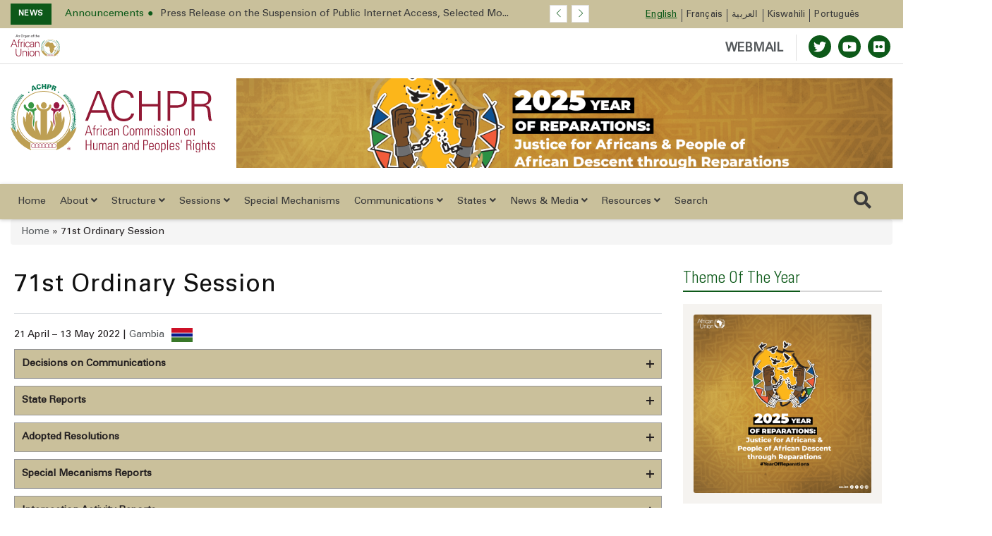

--- FILE ---
content_type: text/html; charset=UTF-8
request_url: https://achpr.au.int/en/sessions/71-ordinary
body_size: 21698
content:


<!DOCTYPE html>
<html lang="en" dir="ltr" prefix="content: http://purl.org/rss/1.0/modules/content/  dc: http://purl.org/dc/terms/  foaf: http://xmlns.com/foaf/0.1/  og: http://ogp.me/ns#  rdfs: http://www.w3.org/2000/01/rdf-schema#  schema: http://schema.org/  sioc: http://rdfs.org/sioc/ns#  sioct: http://rdfs.org/sioc/types#  skos: http://www.w3.org/2004/02/skos/core#  xsd: http://www.w3.org/2001/XMLSchema# ">
  <head>
    <meta charset="utf-8" />
<script async src="https://www.googletagmanager.com/gtag/js?id=G-9BSF4F316P"></script>
<script>window.dataLayer = window.dataLayer || [];function gtag(){dataLayer.push(arguments)};gtag("js", new Date());gtag("set", "developer_id.dMDhkMT", true);gtag("config", "G-9BSF4F316P", {"groups":"default","page_placeholder":"PLACEHOLDER_page_location","allow_ad_personalization_signals":false});</script>
<meta property="og:site_name" content="African Commission on Human and Peoples&#039; Rights" />
<meta name="twitter:card" content="summary_large_image" />
<link rel="canonical" href="https://achpr.au.int/en/sessions/71-ordinary" />
<link rel="image_src" href="https://res.cloudinary.com/dmq89va5l/image/upload/v1666351478/Placeholder/ACHPR/og-default_clyvyb.png" />
<meta name="twitter:url" content="https://achpr.au.int/en/sessions/71-ordinary" />
<link rel="apple-touch-icon" sizes="180x180" href="/sites/default/files/favicons/apple-touch-icon.png"/>
<link rel="icon" type="image/png" sizes="32x32" href="/sites/default/files/favicons/favicon-32x32.png"/>
<link rel="icon" type="image/png" sizes="16x16" href="/sites/default/files/favicons/favicon-16x16.png"/>
<link rel="manifest" href="/sites/default/files/favicons/site.webmanifest"/>
<link rel="mask-icon" href="/sites/default/files/favicons/safari-pinned-tab.svg" color="#0d5919"/>
<meta name="msapplication-TileColor" content="#0d5919"/>
<meta name="theme-color" content="#ffffff"/>
<meta name="favicon-generator" content="Drupal responsive_favicons + realfavicongenerator.net" />
<meta name="Generator" content="Drupal 9 (https://www.drupal.org)" />
<meta name="MobileOptimized" content="width" />
<meta name="HandheldFriendly" content="true" />
<meta name="viewport" content="width=device-width, initial-scale=1.0" />
<link rel="alternate" hreflang="en" href="https://achpr.au.int/en/sessions/71-ordinary" />
<link rel="alternate" hreflang="fr" href="https://achpr.au.int/fr/taxonomy/term/584" />
<link rel="alternate" hreflang="ar" href="https://achpr.au.int/ar/taxonomy/term/584" />
<link rel="alternate" hreflang="sw" href="https://achpr.au.int/sw/taxonomy/term/584" />
<link rel="alternate" hreflang="pt" href="https://achpr.au.int/pt/taxonomy/term/584" />

    <title>71st Ordinary Session |  African Commission on Human and Peoples&#039; Rights</title>
    <link rel="stylesheet" media="all" href="/sites/default/files/css/css_AbDhN9V39VnOo62iNsJiBtxYz-qAcAFw4kO7khZqxPU.css" />
<link rel="stylesheet" media="all" href="/sites/default/files/css/css_a9TMzOAgmKJpCdngRF0LNNFCeULdAhexiqJn_6XkZb4.css" />

    <script src="/core/assets/vendor/modernizr/modernizr.min.js?v=3.11.7"></script>
<script src="/core/misc/modernizr-additional-tests.js?v=3.11.7"></script>

  </head>
  <body class="path-taxonomy">
        <a href="#main-content" class="visually-hidden focusable skip-link">
      Skip to main content
    </a>

    
      <div class="dialog-off-canvas-main-canvas" data-off-canvas-main-canvas>
    


<header>
    <div class="header-top hidden-xs">
    <div class="container">
        <div class="row">
            <div class="hidden-xs hidden-sm">
                <div class=" col-md-10  col-lg-8">
                    <!-- Start header social -->

                    
                        <div class="region region-top-ticker">
    <div class="views-element-container settings-tray-editable block block-views block-views-blockspecial-breaking-news" id="block-views-block-special-breaking-news" data-drupal-settingstray="editable">
  
    
      <div>

    <div class="newstricker_inner">
      <div class="trending"><strong>News</strong></div>
      <div id="NewsTicker" class="owl-carousel owl-theme news-ticker">

      
<div class="item">
  <a href="/en/news/press-releases/2026-01-16/press-release-suspension-public-internet-access-uganda"><span>Announcements</span><span>Press Release on the Suspension of Public Internet Access, Selected Mo...</span></a>
</div>
<div class="item">
  <a href="/en/news/press-releases/2026-01-12/statement-joint-letter-urgent-appeal-republic-uganda"><span>Human Rights situation</span><span>Statement on Joint Letter of Urgent Appeal to the Republic of Uganda</span></a>
</div>
<div class="item">
  <a href="/en/news/press-releases/2026-01-06/press-statement-escalating-restrictions-freedom-expression-media-f"><span>Freedom of Expression</span><span>Press Statement on the Escalating Restrictions on Freedom of Expressio...</span></a>
</div>
<div class="item">
  <a href="/fr/news/communique-de-presse/2025-12-29/communique-de-presse-sur-lintensification-des-deplacements"><span>Human Rights situation</span><span>Communiqué de presse sur l’intensification des déplacements forcés de ...</span></a>
</div>
<div class="item">
  <a href="/en/news/press-releases/2025-12-18/la-journee-internationale-des-migrants-18-decembre-2025"><span>International Migrants Day</span><span>Statement by the African Commission on Human and Peoples&#039; Rights on th...</span></a>
</div>
<div class="item">
  <a href="/en/news/press-releases/2025-12-13/communique-final-de-la-39eme-session-extraordinaire"><span>Final Communiqué</span><span>Final Communiqué of the 39th Extraordinary Session of the African Comm...</span></a>
</div>
<div class="item">
  <a href="/en/news/press-releases/2025-12-11/commemorating-16-years-kampala-convention"><span>Kampala Convention</span><span>Commemorating 16 years of the Kampala Convention</span></a>
</div>
<div class="item">
  <a href="/en/news/press-releases/2025-12-10/loccasion-de-la-journee-internationale-des-droits-de-lhomme"><span>International Human Rights Day</span><span>STATEMENT BY THE AFRICAN COMMISSION ON HUMAN AND PEOPLES&#039; RIGHTS ON TH...</span></a>
</div>
<div class="item">
  <a href="/en/news/press-releases/2025-12-11/loccasion-de-la-journee-internationale-des-defenseurs-des-droits-de"><span>International Human Rights Day</span><span>Press release on the occasion of International Human Rights Defenders ...</span></a>
</div>
<div class="item">
  <a href="/en/news/press-releases/2025-12-08/condemns-attempted-military-coup-republic-benin"><span>Human Rights situation</span><span>PRESS RELEASE: The African Commission on Human and Peoples’ Rights Con...</span></a>
</div>

      </div>
  </div>


  

</div>

  </div>

  </div>


                                        <!-- End of /. header social -->
                </div>
            </div>
            <!-- Start header top right menu -->
            <div class="col-xs-12 col-sm-12 col-md-2 col-lg-4 p-0">
                
                          <div class="region region-lang-menu">
    
<div class="language-switcher-language-url settings-tray-editable block block-language block-language-blocklanguage-interface" id="block-languageswitcher--2" role="navigation" data-drupal-settingstray="editable">
    
        
            <!-- Start header top right menu -->

            <div class="header-menu">
                <nav>
                    <ul class="links"><li hreflang="en" data-drupal-link-system-path="taxonomy/term/584" class="en is-active"><a href="/en/sessions/71-ordinary" class="language-link is-active" hreflang="en" data-drupal-link-system-path="taxonomy/term/584">English</a></li><li hreflang="fr" data-drupal-link-system-path="taxonomy/term/584" class="fr"><a href="/fr/taxonomy/term/584" class="language-link" hreflang="fr" data-drupal-link-system-path="taxonomy/term/584">Français</a></li><li hreflang="ar" data-drupal-link-system-path="taxonomy/term/584" class="ar"><a href="/ar/taxonomy/term/584" class="language-link" hreflang="ar" data-drupal-link-system-path="taxonomy/term/584">العربية</a></li><li hreflang="sw" data-drupal-link-system-path="taxonomy/term/584" class="sw"><a href="/sw/taxonomy/term/584" class="language-link" hreflang="sw" data-drupal-link-system-path="taxonomy/term/584">Kiswahili</a></li><li hreflang="pt" data-drupal-link-system-path="taxonomy/term/584" class="pt"><a href="/pt/taxonomy/term/584" class="language-link" hreflang="pt" data-drupal-link-system-path="taxonomy/term/584">Português</a></li></ul>
                </nav>
            </div>

        <!-- end of /. header top right menu -->
    </div>



  </div>


                
            </div>
            <!-- end of /. header top right menu -->
        </div>
        <!-- end of /. row -->
    </div>
    <!-- end of /. container -->
</div>
    <div class="header-mid-top-header hidden-xs">
    <div class="container">
        <div class="row">
            <div class="col-md-4 col-sm-4">
                <div class="au-logo">
                    
                       <a href="https://au.int" target="_blank"> <img src="https://achpr.au.int/sites/default/files/AUOrgan_Signoff_Eng_Colour.svg" alt="Africa Union Logo"/></a>

                    
                </div>

            </div>
            <!--/ Top bar left end -->
            <div class="col-md-8 col-sm-8">
                <div class="top-social-wrapper">
                    <ul class="top-social">


                        <li>
                            <a class="webmail" href="https://webmail.africa-union.org/owa/" target="_blank">WEBMAIL</a>


                                                            <a title="Twitter" href="https://twitter.com/achpr_cadhp" target="_blank">
                                    <span class="social-icon"><i class="fab fa-twitter"></i></span>
                                </a>
                                                                                    
                                                      <a title="Youtube" href="https://www.youtube.com/channel/UCgwJmiMTr59J0jYZJJtfzuw" target="_blank">
                              <span class="social-icon"><i class="fab fa-youtube"></i></span>
                            </a>
                          
                                                      <a title="flickr" href="https://www.flickr.com/search/?text=ACHPR&amp;view_all=1" target="_blank">
                              <span class="social-icon"><i class="fab fa-flickr"></i></span>
                            </a>
                                                  </li>
                    </ul>
                </div>
            </div>
        </div>
    </div>
</div>
    <div class="header-mid">
    <div class="container">
        <div class="row">
                        <div class="col-sm-3 hidden-xs">
                  <div class="region region-logo-top">
    <div id="block-au-organ-branding" class="settings-tray-editable block block-system block-system-branding-block" data-drupal-settingstray="editable">
  
    
        <div class="logo">
      <a href="/en" title="Home" rel="home" class="img-responsive site-logo ">
                  <img src="https://achpr.au.int/sites/default/files/ACHPRLogo_English_Colour_0.svg" alt="en" />
              </a>
    </div>
      </div>

  </div>

            </div>
                                  <div class="col-sm-9 banner-slide">
                <div class="slider-wrapper region-header-right">
    <div id="block-headerrightbanner" class="settings-tray-editable block block-block-content block-block-content98d69e32-14ea-4e5d-ad3c-295fef200b7c" data-drupal-settingstray="editable">
  
    
      

    <div class="owl-carousel owl-theme owl-slider-team-header owl-loaded owl-drag field field--name-field-slide field--type-entity-reference-revisions field--label-hidden" id="owl-slider-team-header">

                                  <div class="item paragraph paragraph--type--image-slideshow paragraph--view-mode--default">
          <a  href="https://au.int/en/theme/2025"><img class="img-fluid owl-lazy" data-src=/sites/default/files/2025-03/44515-slide-Theme-2025_SMPost_X1.png alt=AU THEME OF THE YEAR 2025: Theme: “Justice for Africans and People of African Descent Through Reparations” /" ></a>
        </div>
            
                                  <div class="item paragraph paragraph--type--image-slideshow paragraph--view-mode--default">
          <a  href="https://au.int/"><img class="img-fluid owl-lazy" data-src=/sites/default/files/2020-06/38666-slide-agenda2063_apppromo_website_google.png alt=aGENDA 2063 /" ></a>
        </div>
            
                                                      
          </div>


  </div>

  </div>

            </div>
                  </div>
    </div>
</div>

    
           <div class="region region-main-menu">
    <nav role="navigation" aria-labelledby="block-mainnavigation-menu" id="block-mainnavigation" class="settings-tray-editable main-menu navbar navbar-default navbar-sticky navbar-darkblue block block-menu navigation menu--main" data-drupal-settingstray="editable">
    <div class="container">


  <div class="navbar-header pull-left">
    <div class="mobile-logo">
      
        <a href="https://au.int" target="_blank"> <img src="https://achpr.au.int/sites/default/files/AUOrgan_Signoff_Eng_Colour.svg" alt="Africa Union Logo"/></a>

            <div class="vl"></div>
      <a href="/en">ACHPR</a>
    </div>

  </div>
    <div class="navbar-sticky pull-right"> <button type="button" class="mobile-search-icon"> <i class="far fa-search"></i> </button> <button type="button" class="menu-toggle navbar-toggle burger-menu-icon" aria-controls="mobile-menu" aria-expanded="true"> <span class="mobile-menu">Menu</span> </button>
    </div>

              
<div class="collapse navbar-collapse navbar-left " id="main-navbar-collapse">
              <ul class="nav navbar-nav">
                                                  
                <li id="home"  class="menu-item /en/sessions/71-ordinary">
                      <a href="/en" class="menu-link   is_front_item">
                                          Home
                                        </a>
                                </li>
                                                                
                <li id="about"  class="menu-item mensu-item--collapsed dropdown menu-item-mega /en/sessions/71-ordinary">
                    <a href="" class="dropdown-toggle menu-link  " role="button" data-toggle="dropdown" aria-haspopup="true" aria-expanded="false">
                                        About
                                            <i class="fa fa-angle-down" aria-hidden="true"></i>
                          </a>
                          <div class="dropdown-menu dropdown-menu-left">
                <div class='dropdown-menu-mega-container'>
                  <div class='container'>
                    <div class='display-table mega-menu-columns'>
                      


<div class="desktop-only">

                                                                                                                                                                                                                                                            
                                                                                                                            <div class="table-cell mega-menu-column col-1-menu menu-image-cta">
                                                                            <div class="menu-image-inner">
                                                                <a href="/en/about">
                                                                                                                        <p><img src="/sites/default/files/images/2021-04/achpr-bullding%20%281%29.jpg" class="img-responsive"
                                                    alt=""></p>
                                                                                                                            <p>The African Commission on Human and Peoples’ Rights&nbsp;was inaugurated on November 2, 1987 in Addis Ababa, Ethiopia. The Commission’s Secretariat has subsequently been located in Banjul, The Gambia.</p>

                                                                                <p>Read More</p>
                                    </a>
                            </div>
                                                                                                                    </div>
                                                                                                                                                                                                                                
                                                                                                                            <div class="table-cell mega-menu-column col-2-menu no-class">
                                                                                                                         <div class='mega-menu-columns-title'> About ACHPR </div>
                        
                            <ul class="two-grid-display has-border">
                                                                                                                                    <li>
                                        <a href='/en/about '>
                                           <span class="mega-menu-link"> Brief Overview </span>
                                        <p>The Commission was inaugurated on November 2, 1987</p>

                                        </a>
                                    </li>
                                                                    <li>
                                        <a href='/en/about/history '>
                                           <span class="mega-menu-link"> History </span>
                                        <p>Origin of the African&nbsp;Commission on Human and Peoples' Rights</p>

                                        </a>
                                    </li>
                                                                    <li>
                                        <a href='/en/about/mandate '>
                                           <span class="mega-menu-link"> Mandate of the Commission </span>
                                        <p>Article 45 of the Charter sets out the mandate of ACHPR</p>

                                        </a>
                                    </li>
                                                                    <li>
                                        <a href='/en/about/faq '>
                                           <span class="mega-menu-link"> FAQ </span>
                                        <p>AU ACHPR Frequently Asked Questions</p>

                                        </a>
                                    </li>
                                                            </ul>
                                                                                            </div>
                                                                                                                                                                                                                                
                                                                                                                            <div class="table-cell mega-menu-column col-2-menu ">
                                                                                                                         <div class='mega-menu-columns-title'> Governance </div>
                        
                            <ul class="two-grid-display has-border">
                                                                                                                                    <li>
                                        <a href='/en/governance/overview '>
                                           <span class="mega-menu-link"> Overview </span>
                                        <p>Adoption of&nbsp;the African Charter on Democracy, Elections, Governance e.t.c.</p>

                                        </a>
                                    </li>
                                                                    <li>
                                        <a href='/en/achpr-2021-2025-strategic-plan '>
                                           <span class="mega-menu-link"> Strategic Plan. </span>
                                        <p>Revitalised mandate and capacity of the Commission..</p>

                                        </a>
                                    </li>
                                                                    <li>
                                        <a href='/en/documents/activity-reports '>
                                           <span class="mega-menu-link"> Activity Reports </span>
                                        <p>The summary of activities performed over a given period.</p>

                                        </a>
                                    </li>
                                                                    <li>
                                        <a href='/en/rules-procedure '>
                                           <span class="mega-menu-link"> Rule of procedure  </span>
                                        <p>Rules of Procedure adopted by the ACHPR</p>

                                        </a>
                                    </li>
                                                            </ul>
                                                                                            </div>
                
</div>

<div class="mobile-and-tablet">

                                
        
        <div class=' id="block-whoweareblocen" class="settings-tray-editable mobile mega-menu-column" data-drupal-settingstray="editable"' style="display: block">
                                                
        </div>

                            
        
        <div class=' id="block-whoweareblocen" class="settings-tray-editable mobile mega-menu-column" data-drupal-settingstray="editable"' style="display: block">
                                        <div class='mega-menu-columns-title'> About ACHPR </div>
                <ul class="nav navbar-nav">
                                                                                    <li class="menu-item">
                            <a class="menu-link" href='/en/about '>
                                Brief Overview </a>

                        </li>
                                            <li class="menu-item">
                            <a class="menu-link" href='/en/about/history '>
                                History </a>

                        </li>
                                            <li class="menu-item">
                            <a class="menu-link" href='/en/about/mandate '>
                                Mandate of the Commission </a>

                        </li>
                                            <li class="menu-item">
                            <a class="menu-link" href='/en/about/faq '>
                                FAQ </a>

                        </li>
                                    </ul>
                                    
        </div>

                            
        
        <div class=' id="block-whoweareblocen" class="settings-tray-editable mobile mega-menu-column" data-drupal-settingstray="editable"' style="display: block">
                                        <div class='mega-menu-columns-title'> Governance </div>
                <ul class="nav navbar-nav">
                                                                                    <li class="menu-item">
                            <a class="menu-link" href='/en/governance/overview '>
                                Overview </a>

                        </li>
                                            <li class="menu-item">
                            <a class="menu-link" href='/en/achpr-2021-2025-strategic-plan '>
                                Strategic Plan. </a>

                        </li>
                                            <li class="menu-item">
                            <a class="menu-link" href='/en/documents/activity-reports '>
                                Activity Reports </a>

                        </li>
                                            <li class="menu-item">
                            <a class="menu-link" href='/en/rules-procedure '>
                                Rule of procedure  </a>

                        </li>
                                    </ul>
                                    
        </div>

    


</div>


                    </div></div></div></div>
                                </li>
                                                                
                <li id="structure"  class="menu-item dropdown menu-item-mega /en/sessions/71-ordinary">
                    <a href="" class="dropdown-toggle menu-link  " role="button" data-toggle="dropdown" aria-haspopup="true" aria-expanded="false">
                                        Structure
                                            <i class="fa fa-angle-down" aria-hidden="true"></i>
                          </a>
                          <div class="dropdown-menu dropdown-menu-left">
                <div class='dropdown-menu-mega-container'>
                  <div class='container'>
                    <div class='display-table mega-menu-columns'>
                      


<div class="desktop-only">

                                                                                                                                                                                                                                                            
                                                                                                                            <div class="table-cell mega-menu-column col-1-menu menu-image-cta">
                                                                            <div class="menu-image-inner">
                                                                <a href="/en/commission/overview">
                                                                                                                        <p><img src="/sites/default/files/images/2022-10/structure.jpg" class="img-responsive"
                                                    alt=""></p>
                                                                                                                            <p>The Commission consists of 11 members elected by the AU Assembly from experts...</p>

                                                                                <p>Structure</p>
                                    </a>
                            </div>
                                                                                                                    </div>
                                                                                                                                                                                                                                
                                                                                                                            <div class="table-cell mega-menu-column col-2-menu no-class">
                                                                                                                         <div class='mega-menu-columns-title'> ACHPR Structure </div>
                        
                            <ul class="two-grid-display has-border">
                                                                                                                                    <li>
                                        <a href='/en/commission/overview '>
                                           <span class="mega-menu-link"> Overview </span>
                                        <p>The Commission consists of 11 members elected by the AU..</p>

                                        </a>
                                    </li>
                                                                    <li>
                                        <a href='/en/commission/bureau '>
                                           <span class="mega-menu-link"> Bureau </span>
                                        <p>Chairperson and Vice-Chairperson of ACHPR.</p>

                                        </a>
                                    </li>
                                                                    <li>
                                        <a href='/en/commission/secretariat '>
                                           <span class="mega-menu-link"> Secretariat </span>
                                        <p>The Secretary of the Commission and other support staff...</p>

                                        </a>
                                    </li>
                                                                    <li>
                                        <a href='/en/commission/idc '>
                                           <span class="mega-menu-link"> Info. &amp; Doc. Centre </span>
                                        <p>Offer general information to the media, governments e.t.c</p>

                                        </a>
                                    </li>
                                                            </ul>
                                                                                            </div>
                                                                                                                                                                                                                            
                                                                                                                            <div class="table-cell mega-menu-column col-1-menu no-class">
                                                                                                                         <div class='mega-menu-columns-title'> Commissioners </div>
                        
                            <ul class="has-border">
                                                                                                                                    <li>
                                        <a href='/en/commission/commissioners '>
                                           <span class="mega-menu-link"> Overview </span>
                                        <p>The major roles of the ACHPR Commissioners..</p>

                                        </a>
                                    </li>
                                                                    <li>
                                        <a href='/en/commission/commissioners '>
                                           <span class="mega-menu-link"> Current Commissioners    </span>
                                        <p>The Eleven (11) Commissioners elected by the AU Assembly..</p>

                                        </a>
                                    </li>
                                                                    <li>
                                        <a href='/en/commission/commissioners/former '>
                                           <span class="mega-menu-link"> Past Commissioners </span>
                                        <p>This section provides the full list of the Past Commissioners.</p>

                                        </a>
                                    </li>
                                                            </ul>
                                                                                            </div>
                                                                                                                                                                                                                            
                                                                                                                            <div class="table-cell mega-menu-column col-1-menu Network">
                                                                                                                         <div class='mega-menu-columns-title'> Network </div>
                        
                            <ul class="has-border">
                                                                                                                                    <li>
                                        <a href='/en/network/overview '>
                                           <span class="mega-menu-link"> Overview </span>
                                        <p>NHRIs &amp; NGOs play prominent role in the activities of ACHPR.</p>

                                        </a>
                                    </li>
                                                                    <li>
                                        <a href='/en/network/ngos '>
                                           <span class="mega-menu-link"> NGOs </span>
                                        <p>NGOs draws the attention of the Commission to violations.</p>

                                        </a>
                                    </li>
                                                                    <li>
                                        <a href='/en/network/nhrs '>
                                           <span class="mega-menu-link"> NHRIs </span>
                                        <p>NHRIs are statutory bodies established by governments.</p>

                                        </a>
                                    </li>
                                                            </ul>
                                                                                            </div>
                
</div>

<div class="mobile-and-tablet">

                                
        
        <div class=' id="block-eventsmenublock" class="settings-tray-editable mobile mega-menu-column" data-drupal-settingstray="editable"' style="display: block">
                                                
        </div>

                            
        
        <div class=' id="block-eventsmenublock" class="settings-tray-editable mobile mega-menu-column" data-drupal-settingstray="editable"' style="display: block">
                                        <div class='mega-menu-columns-title'> ACHPR Structure </div>
                <ul class="nav navbar-nav">
                                                                                    <li class="menu-item">
                            <a class="menu-link" href='/en/commission/overview '>
                                Overview </a>

                        </li>
                                            <li class="menu-item">
                            <a class="menu-link" href='/en/commission/bureau '>
                                Bureau </a>

                        </li>
                                            <li class="menu-item">
                            <a class="menu-link" href='/en/commission/secretariat '>
                                Secretariat </a>

                        </li>
                                            <li class="menu-item">
                            <a class="menu-link" href='/en/commission/idc '>
                                Info. &amp; Doc. Centre </a>

                        </li>
                                    </ul>
                                    
        </div>

                            
        
        <div class=' id="block-eventsmenublock" class="settings-tray-editable mobile mega-menu-column" data-drupal-settingstray="editable"' style="display: block">
                                        <div class='mega-menu-columns-title'> Commissioners </div>
                <ul class="nav navbar-nav">
                                                                                    <li class="menu-item">
                            <a class="menu-link" href='/en/commission/commissioners '>
                                Overview </a>

                        </li>
                                            <li class="menu-item">
                            <a class="menu-link" href='/en/commission/commissioners '>
                                Current Commissioners    </a>

                        </li>
                                            <li class="menu-item">
                            <a class="menu-link" href='/en/commission/commissioners/former '>
                                Past Commissioners </a>

                        </li>
                                    </ul>
                                    
        </div>

                            
        
        <div class=' id="block-eventsmenublock" class="settings-tray-editable mobile mega-menu-column" data-drupal-settingstray="editable"' style="display: block">
                                        <div class='mega-menu-columns-title'> Network </div>
                <ul class="nav navbar-nav">
                                                                                    <li class="menu-item">
                            <a class="menu-link" href='/en/network/overview '>
                                Overview </a>

                        </li>
                                            <li class="menu-item">
                            <a class="menu-link" href='/en/network/ngos '>
                                NGOs </a>

                        </li>
                                            <li class="menu-item">
                            <a class="menu-link" href='/en/network/nhrs '>
                                NHRIs </a>

                        </li>
                                    </ul>
                                    
        </div>

    


</div>


                    </div></div></div></div>
                                </li>
                                              
                <li id="sessions"  class="menu-item menu-item--expanded dropdown /en/sessions/71-ordinary">
                    <a href="/en/sessions/overview" class="dropdown-toggle menu-link  " role="button" data-toggle="dropdown" aria-haspopup="true" aria-expanded="false">
                                        Sessions
                                            <i class="fa fa-angle-down" aria-hidden="true"></i>
                          </a>
                                                <ul class="menu sub-menu dropdown-menu">
                                                    
                <li id="overview"  class="menu-item /en/sessions/71-ordinary">
                      <a href="/en/sessions/overview" class="menu-link   ">
                                          Overview
                                        </a>
                                </li>
                                              
                <li id="past-sessions"  class="menu-item /en/sessions/71-ordinary">
                      <a href="/en/sessions/past" class="menu-link   ">
                                          Past Sessions
                                        </a>
                                </li>
                                              
                <li id="statistics-table"  class="menu-item /en/sessions/71-ordinary">
                      <a href="/en/sessions-statistics-table" class="menu-link   ">
                                          Statistics Table
                                        </a>
                                </li>
          </ul>
        
                    </li>
                                              
                <li id="special-mechanisms"  class="menu-item /en/sessions/71-ordinary">
                      <a href="/en/special-mechanisms" class="menu-link   ">
                                          Special Mechanisms
                                        </a>
                                </li>
                                              
                <li id="communications"  class="menu-item menu-item--expanded dropdown /en/sessions/71-ordinary">
                    <a href="" class="dropdown-toggle menu-link  " role="button" data-toggle="dropdown" aria-haspopup="true" aria-expanded="false">
                                        Communications
                                            <i class="fa fa-angle-down" aria-hidden="true"></i>
                          </a>
                                                <ul class="menu sub-menu dropdown-menu">
                                                    
                <li id="communications-procedure"  class="menu-item /en/sessions/71-ordinary">
                      <a href="/en/communications-procedure" class="menu-link   ">
                                          Communications Procedure
                                        </a>
                                </li>
                                              
                <li id="guidelines-for-submitting-complaints"  class="menu-item /en/sessions/71-ordinary">
                      <a href="/en/guidelines-submitting-complaints" class="menu-link   ">
                                          Guidelines for submitting complaints
                                        </a>
                                </li>
                                              
                <li id="rules-of-procedure"  class="menu-item /en/sessions/71-ordinary">
                      <a href="/en/rules-procedure" class="menu-link   ">
                                          Rules of Procedure
                                        </a>
                                </li>
                                              
                <li id="decisions-on-communications"  class="menu-item /en/sessions/71-ordinary">
                      <a href="/en/category/decisions-communications" class="menu-link   ">
                                          Decisions on Communications
                                        </a>
                                </li>
          </ul>
        
                    </li>
                                              
                <li id="states"  class="menu-item menu-item--expanded dropdown /en/sessions/71-ordinary">
                    <a href="/en/states" class="dropdown-toggle menu-link  " role="button" data-toggle="dropdown" aria-haspopup="true" aria-expanded="false">
                                        States
                                            <i class="fa fa-angle-down" aria-hidden="true"></i>
                          </a>
                                                <ul class="menu sub-menu dropdown-menu">
                                                    
                <li id="overview"  class="menu-item /en/sessions/71-ordinary">
                      <a href="/en/states" class="menu-link   ">
                                          Overview
                                        </a>
                                </li>
                                              
                <li id="african-charter"  class="menu-item /en/sessions/71-ordinary">
                      <a href="/en/charter/african-charter-human-and-peoples-rights" class="menu-link   ">
                                          African Charter
                                        </a>
                                </li>
                                              
                <li id="status-of-reporting"  class="menu-item /en/sessions/71-ordinary">
                      <a href="/en/states-reporting-status" class="menu-link   ">
                                          Status of reporting
                                        </a>
                                </li>
                                              
                <li id="reporting-procedures-and-guidelines"  class="menu-item /en/sessions/71-ordinary">
                      <a href="/en/states/reporting-procedures" class="menu-link   ">
                                          Reporting Procedures and Guidelines
                                        </a>
                                </li>
          </ul>
        
                    </li>
                                                                
                <li id="news-&amp;-media"  class="menu-item dropdown menu-item-mega /en/sessions/71-ordinary">
                    <a href="" class="dropdown-toggle menu-link  " role="button" data-toggle="dropdown" aria-haspopup="true" aria-expanded="false">
                                        News &amp; Media
                                            <i class="fa fa-angle-down" aria-hidden="true"></i>
                          </a>
                          <div class="dropdown-menu dropdown-menu-left">
                <div class='dropdown-menu-mega-container'>
                  <div class='container'>
                    <div class='display-table mega-menu-columns'>
                      


<div class="desktop-only">

                                                                                                                                                                                                                                                            
                                                                                                                            <div class="table-cell mega-menu-column col-1-menu menu-image-cta">
                                                                            <div class="menu-image-inner">
                                                                <a href="">
                                                                                                                        <p><img src="/sites/default/files/2020-09/news.jpg" class="img-responsive"
                                                    alt=""></p>
                                                                                                                            <p>News releases, media contacts, speeches, meetings and workshops, and other ways that Pan African Parliament&nbsp;engages with the public</p>

                                                                                <p></p>
                                    </a>
                            </div>
                                                                                                                    </div>
                                                                                                                                                                                                                                
                                                                                                                            <div class="table-cell mega-menu-column col-2-menu no-class">
                                                                                                                         <div class='mega-menu-columns-title'> News </div>
                        
                            <ul class="two-grid-display has-border">
                                                                                                                                    <li>
                                        <a href='/en/news '>
                                           <span class="mega-menu-link"> Latest News </span>
                                        <p>All about latest news, audio, daily&nbsp;news&nbsp;and&nbsp; video&nbsp;</p>

                                        </a>
                                    </li>
                                                                    <li>
                                        <a href='/en/whats-new '>
                                           <span class="mega-menu-link"> What&#039;s New </span>
                                        <p>Stay on top of News latest developments on the ground</p>

                                        </a>
                                    </li>
                                                                    <li>
                                        <a href='/en/trending '>
                                           <span class="mega-menu-link"> Trending </span>
                                        <p>Press Releases, Statements, Speech, Adoptions e.t.c</p>

                                        </a>
                                    </li>
                                                                    <li>
                                        <a href='/en/news-archives '>
                                           <span class="mega-menu-link"> News Archives </span>
                                        <p>Free digital archive of past news, events, sessions..</p>

                                        </a>
                                    </li>
                                                                    <li>
                                        <a href='/en/media-contacts '>
                                           <span class="mega-menu-link"> Media Contacts </span>
                                        <p>The communications contacts at the ACHPR, Banjul</p>

                                        </a>
                                    </li>
                                                            </ul>
                                                                                            </div>
                                                                                                                                                                                                                                
                                                                                                                            <div class="table-cell mega-menu-column col-2-menu ">
                                                                                                                         <div class='mega-menu-columns-title'> Events </div>
                        
                            <ul class="two-grid-display has-border">
                                                                                                                                    <li>
                                        <a href='/en/events/happening '>
                                           <span class="mega-menu-link"> Happening </span>
                                        <p>This section provides what is happening right now</p>

                                        </a>
                                    </li>
                                                                    <li>
                                        <a href='/en/events/upcoming '>
                                           <span class="mega-menu-link"> Upcoming </span>
                                        <p>Find out what is on right now/coming&nbsp;up in ACHPR</p>

                                        </a>
                                    </li>
                                                                    <li>
                                        <a href='/en/events/calendar '>
                                           <span class="mega-menu-link"> Calendar </span>
                                        <p>Free calendar on all upcoming events, sessions e.t.c.</p>

                                        </a>
                                    </li>
                                                                    <li>
                                        <a href='/en/events-archives '>
                                           <span class="mega-menu-link"> All Events </span>
                                        <p>This section lists the upcoming and past events..</p>

                                        </a>
                                    </li>
                                                            </ul>
                                                                                            </div>
                
</div>

<div class="mobile-and-tablet">

                                
        
        <div class=' id="block-newsmediaen" class="settings-tray-editable mobile mega-menu-column" data-drupal-settingstray="editable"' style="display: block">
                                                
        </div>

                            
        
        <div class=' id="block-newsmediaen" class="settings-tray-editable mobile mega-menu-column" data-drupal-settingstray="editable"' style="display: block">
                                        <div class='mega-menu-columns-title'> News </div>
                <ul class="nav navbar-nav">
                                                                                    <li class="menu-item">
                            <a class="menu-link" href='/en/news '>
                                Latest News </a>

                        </li>
                                            <li class="menu-item">
                            <a class="menu-link" href='/en/whats-new '>
                                What&#039;s New </a>

                        </li>
                                            <li class="menu-item">
                            <a class="menu-link" href='/en/trending '>
                                Trending </a>

                        </li>
                                            <li class="menu-item">
                            <a class="menu-link" href='/en/news-archives '>
                                News Archives </a>

                        </li>
                                            <li class="menu-item">
                            <a class="menu-link" href='/en/media-contacts '>
                                Media Contacts </a>

                        </li>
                                    </ul>
                                    
        </div>

                            
        
        <div class=' id="block-newsmediaen" class="settings-tray-editable mobile mega-menu-column" data-drupal-settingstray="editable"' style="display: block">
                                        <div class='mega-menu-columns-title'> Events </div>
                <ul class="nav navbar-nav">
                                                                                    <li class="menu-item">
                            <a class="menu-link" href='/en/events/happening '>
                                Happening </a>

                        </li>
                                            <li class="menu-item">
                            <a class="menu-link" href='/en/events/upcoming '>
                                Upcoming </a>

                        </li>
                                            <li class="menu-item">
                            <a class="menu-link" href='/en/events/calendar '>
                                Calendar </a>

                        </li>
                                            <li class="menu-item">
                            <a class="menu-link" href='/en/events-archives '>
                                All Events </a>

                        </li>
                                    </ul>
                                    
        </div>

    


</div>


                    </div></div></div></div>
                                </li>
                                                                
                <li id="resources"  class="menu-item dropdown menu-item-mega /en/sessions/71-ordinary">
                    <a href="" class="dropdown-toggle menu-link  " role="button" data-toggle="dropdown" aria-haspopup="true" aria-expanded="false">
                                        Resources
                                            <i class="fa fa-angle-down" aria-hidden="true"></i>
                          </a>
                          <div class="dropdown-menu dropdown-menu-left">
                <div class='dropdown-menu-mega-container'>
                  <div class='container'>
                    <div class='display-table mega-menu-columns'>
                      


<div class="desktop-only">

                                                                                                                                                                                                                                                            
                                                                                                                            <div class="table-cell mega-menu-column col-1-menu menu-image-cta">
                                                                            <div class="menu-image-inner">
                                                                <a href="">
                                                                                                                        <p><img src="/sites/default/files/2020-09/resources.jpg" class="img-responsive"
                                                    alt=""></p>
                                                                                                                            <p>This section provides the full overview of key Initiative and programme documents</p>

<p>Read More</p>

                                                                                <p></p>
                                    </a>
                            </div>
                                                                                                                    </div>
                                                                                                                                                                                                                                
                                                                                                                            <div class="table-cell mega-menu-column col-2-menu no-class">
                                                                                                                         <div class='mega-menu-columns-title'> ACHPR Resources </div>
                        
                            <ul class="two-grid-display has-border">
                                                                                                                                    <li>
                                        <a href='/en/adopted-resolutions '>
                                           <span class="mega-menu-link"> Resolutions </span>
                                        <p>This section provides overview of the Adopted Resolutions</p>

                                        </a>
                                    </li>
                                                                    <li>
                                        <a href='/en/category/intersession-activity-reports '>
                                           <span class="mega-menu-link"> Intersession Activity Reports </span>
                                        <p>List of the Intersession Activity Reports of the ACHPR...</p>

                                        </a>
                                    </li>
                                                                    <li>
                                        <a href='/en/category/mission-reports '>
                                           <span class="mega-menu-link"> Mission Reports </span>
                                        <p>This is the full overview of Mission Reports</p>

                                        </a>
                                    </li>
                                                                    <li>
                                        <a href='/en/category/decisions-communications '>
                                           <span class="mega-menu-link"> Decisions on Communications </span>
                                        <p>The full overview of the Decisions on Communications.</p>

                                        </a>
                                    </li>
                                                                    <li>
                                        <a href='/en/category/special-mechanisms-reports '>
                                           <span class="mega-menu-link"> Special Mechanisms Reports </span>
                                        <p>This section provides lists of Special Mechanisms Reports</p>

                                        </a>
                                    </li>
                                                            </ul>
                                                                                            </div>
                                                                                                                                                                                                                                
                                                                                                                            <div class="table-cell mega-menu-column col-2-menu no-class">
                                                                                                                         <div class='mega-menu-columns-title'> More Resources </div>
                        
                            <ul class="two-grid-display has-border">
                                                                                                                                    <li>
                                        <a href='http://achpr.misijaweb.com/ '>
                                           <span class="mega-menu-link"> Library </span>
                                        <p>This section provides the full overview of Document Center</p>

                                        </a>
                                    </li>
                                                                    <li>
                                        <a href='/en/documents '>
                                           <span class="mega-menu-link"> Legal Instruments </span>
                                        <p>This section provides the full overview of Legal Instruments.</p>

                                        </a>
                                    </li>
                                                                    <li>
                                        <a href='/en/category/soft-law '>
                                           <span class="mega-menu-link"> Soft Law </span>
                                        <p>This section provides full overview of the Soft Law.</p>

                                        </a>
                                    </li>
                                                                    <li>
                                        <a href='/category/mechanism-internal-law '>
                                           <span class="mega-menu-link"> Other documents </span>
                                        <p>This section provides the full overview of Other Documents.</p>

                                        </a>
                                    </li>
                                                            </ul>
                                                                                            </div>
                
</div>

<div class="mobile-and-tablet">

                                
        
        <div class=' id="block-resourcesen" class="settings-tray-editable mobile mega-menu-column" data-drupal-settingstray="editable"' style="display: block">
                                                
        </div>

                            
        
        <div class=' id="block-resourcesen" class="settings-tray-editable mobile mega-menu-column" data-drupal-settingstray="editable"' style="display: block">
                                        <div class='mega-menu-columns-title'> ACHPR Resources </div>
                <ul class="nav navbar-nav">
                                                                                    <li class="menu-item">
                            <a class="menu-link" href='/en/adopted-resolutions '>
                                Resolutions </a>

                        </li>
                                            <li class="menu-item">
                            <a class="menu-link" href='/en/category/intersession-activity-reports '>
                                Intersession Activity Reports </a>

                        </li>
                                            <li class="menu-item">
                            <a class="menu-link" href='/en/category/mission-reports '>
                                Mission Reports </a>

                        </li>
                                            <li class="menu-item">
                            <a class="menu-link" href='/en/category/decisions-communications '>
                                Decisions on Communications </a>

                        </li>
                                            <li class="menu-item">
                            <a class="menu-link" href='/en/category/special-mechanisms-reports '>
                                Special Mechanisms Reports </a>

                        </li>
                                    </ul>
                                    
        </div>

                            
        
        <div class=' id="block-resourcesen" class="settings-tray-editable mobile mega-menu-column" data-drupal-settingstray="editable"' style="display: block">
                                        <div class='mega-menu-columns-title'> More Resources </div>
                <ul class="nav navbar-nav">
                                                                                    <li class="menu-item">
                            <a class="menu-link" href='http://achpr.misijaweb.com/ '>
                                Library </a>

                        </li>
                                            <li class="menu-item">
                            <a class="menu-link" href='/en/documents '>
                                Legal Instruments </a>

                        </li>
                                            <li class="menu-item">
                            <a class="menu-link" href='/en/category/soft-law '>
                                Soft Law </a>

                        </li>
                                            <li class="menu-item">
                            <a class="menu-link" href='/category/mechanism-internal-law '>
                                Other documents </a>

                        </li>
                                    </ul>
                                    
        </div>

    


</div>


                    </div></div></div></div>
                                </li>
                                              
                <li id="search"  class="menu-item /en/sessions/71-ordinary">
                      <a href="/en/search_all" class="menu-link   ">
                                          Search
                                        </a>
                                </li>
          </ul>
        
  </div>

<div class="collapse navbar-collapse navbar-right" id="main-navbar-collapse">
   <span class="navbar-text">
   <i id="search-icon" class="search-icon fa fa-search" aria-hidden="true"></i>
   </span>
</div>
<div id='main-menu-mobile' class='navbar-mobile' id='navbar-mobile-main'>
  <div class='navbar-mobile-top'>
    <button type="button" class="btn-menu-icon btn-close"> <img src="/themes/custom/au_organ/assets/images/icon/btn-close.svg" alt="Close"/> </button>
    <button type="button" class="btn-menu-icon btn-back"> <img src="/themes/custom/au_organ/assets/images/icon/btn-right-arrow.svg" alt="Back"/> </button>
    <div class='navbar-mobile-title'>
                                                          <span class='title-text title-item-1'>About</span>
          
                                        <span class='title-text title-item-2'>Structure</span>
          
                                        <span class='title-text title-item-3'>Sessions</span>
          
                                        <span class='title-text title-item-4'>Special Mechanisms</span>
          
                                        <span class='title-text title-item-5'>Communications</span>
          
                                        <span class='title-text title-item-6'>States</span>
          
                                        <span class='title-text title-item-7'>News &amp; Media</span>
          
                                        <span class='title-text title-item-8'>Resources</span>
          
                                        <span class='title-text title-item-9'>Search</span>
          
                          </div>
    <div class='country-selection-group'> <a id='menu-link-country-sel' class="menu-link menu-country-sel" role="button"> <span>English</span> &nbsp;<i class="fa fa-angle-right"></i></span> </a>
    </div>
  </div>
  <div id='main-menu-mobile-main' class='navbar-mobile-content'>
    <ul class="nav navbar-nav">
                                    <li id="nav-privacyhub" class='menu-item' title="Home"> <a class='menu-link' href="/en">Home</a> </li>
                              
                      <li class="menu-item"> <a id='menu-link-item-1' href="#" class="menu-link" role="button" > About&nbsp;&nbsp;<i class="fa fa-angle-right"></i> </a> </li>
          
                              
                      <li class="menu-item"> <a id='menu-link-item-2' href="#" class="menu-link" role="button" > Structure&nbsp;&nbsp;<i class="fa fa-angle-right"></i> </a> </li>
          
                              
                      <li class="menu-item"> <a id='menu-link-item-3' href="#" class="menu-link" role="button" > Sessions&nbsp;&nbsp;<i class="fa fa-angle-right"></i> </a> </li>
          
                              
                      <li class='menu-item' title="Special Mechanisms"> <a class='menu-link' href="/en/special-mechanisms">Special Mechanisms</a> </li>
          
                              
                      <li class="menu-item"> <a id='menu-link-item-5' href="#" class="menu-link" role="button" > Communications&nbsp;&nbsp;<i class="fa fa-angle-right"></i> </a> </li>
          
                              
                      <li class='menu-item' title="States"> <a class='menu-link' href="/en/states">States</a> </li>
          
                              
                      <li class="menu-item"> <a id='menu-link-item-7' href="#" class="menu-link" role="button" > News &amp; Media&nbsp;&nbsp;<i class="fa fa-angle-right"></i> </a> </li>
          
                              
                      <li class="menu-item"> <a id='menu-link-item-8' href="#" class="menu-link" role="button" > Resources&nbsp;&nbsp;<i class="fa fa-angle-right"></i> </a> </li>
          
                              
                      <li class="menu-item"> <a id='menu-link-item-9' href="#" class="menu-link" role="button" > Search&nbsp;&nbsp;<i class="fa fa-angle-right"></i> </a> </li>
          
                          </ul>
    <div class="mobile-socials mt-3">

      <a target="_blank" class="webmail" href=""> </a>
                  
      
      
    </div>
  </div>


  


        
                              
      


      
                                    
      
    <div id='main-menu-mobile-item-1' class='navbar-mobile-content navbar-mobile-submenu'>

        


<div class="desktop-only">

                                                                                                                                                                                                                                                            
                                                                                                                            <div class="table-cell mega-menu-column col-1-menu menu-image-cta">
                                                                            <div class="menu-image-inner">
                                                                <a href="/en/about">
                                                                                                                        <p><img src="/sites/default/files/images/2021-04/achpr-bullding%20%281%29.jpg" class="img-responsive"
                                                    alt=""></p>
                                                                                                                            <p>The African Commission on Human and Peoples’ Rights&nbsp;was inaugurated on November 2, 1987 in Addis Ababa, Ethiopia. The Commission’s Secretariat has subsequently been located in Banjul, The Gambia.</p>

                                                                                <p>Read More</p>
                                    </a>
                            </div>
                                                                                                                    </div>
                                                                                                                                                                                                                                
                                                                                                                            <div class="table-cell mega-menu-column col-2-menu no-class">
                                                                                                                         <div class='mega-menu-columns-title'> About ACHPR </div>
                        
                            <ul class="two-grid-display has-border">
                                                                                                                                    <li>
                                        <a href='/en/about '>
                                           <span class="mega-menu-link"> Brief Overview </span>
                                        <p>The Commission was inaugurated on November 2, 1987</p>

                                        </a>
                                    </li>
                                                                    <li>
                                        <a href='/en/about/history '>
                                           <span class="mega-menu-link"> History </span>
                                        <p>Origin of the African&nbsp;Commission on Human and Peoples' Rights</p>

                                        </a>
                                    </li>
                                                                    <li>
                                        <a href='/en/about/mandate '>
                                           <span class="mega-menu-link"> Mandate of the Commission </span>
                                        <p>Article 45 of the Charter sets out the mandate of ACHPR</p>

                                        </a>
                                    </li>
                                                                    <li>
                                        <a href='/en/about/faq '>
                                           <span class="mega-menu-link"> FAQ </span>
                                        <p>AU ACHPR Frequently Asked Questions</p>

                                        </a>
                                    </li>
                                                            </ul>
                                                                                            </div>
                                                                                                                                                                                                                                
                                                                                                                            <div class="table-cell mega-menu-column col-2-menu ">
                                                                                                                         <div class='mega-menu-columns-title'> Governance </div>
                        
                            <ul class="two-grid-display has-border">
                                                                                                                                    <li>
                                        <a href='/en/governance/overview '>
                                           <span class="mega-menu-link"> Overview </span>
                                        <p>Adoption of&nbsp;the African Charter on Democracy, Elections, Governance e.t.c.</p>

                                        </a>
                                    </li>
                                                                    <li>
                                        <a href='/en/achpr-2021-2025-strategic-plan '>
                                           <span class="mega-menu-link"> Strategic Plan. </span>
                                        <p>Revitalised mandate and capacity of the Commission..</p>

                                        </a>
                                    </li>
                                                                    <li>
                                        <a href='/en/documents/activity-reports '>
                                           <span class="mega-menu-link"> Activity Reports </span>
                                        <p>The summary of activities performed over a given period.</p>

                                        </a>
                                    </li>
                                                                    <li>
                                        <a href='/en/rules-procedure '>
                                           <span class="mega-menu-link"> Rule of procedure  </span>
                                        <p>Rules of Procedure adopted by the ACHPR</p>

                                        </a>
                                    </li>
                                                            </ul>
                                                                                            </div>
                
</div>

<div class="mobile-and-tablet">

                                
        
        <div class=' id="block-whoweareblocen" class="settings-tray-editable mobile mega-menu-column" data-drupal-settingstray="editable"' style="display: block">
                                                
        </div>

                            
        
        <div class=' id="block-whoweareblocen" class="settings-tray-editable mobile mega-menu-column" data-drupal-settingstray="editable"' style="display: block">
                                        <div class='mega-menu-columns-title'> About ACHPR </div>
                <ul class="nav navbar-nav">
                                                                                    <li class="menu-item">
                            <a class="menu-link" href='/en/about '>
                                Brief Overview </a>

                        </li>
                                            <li class="menu-item">
                            <a class="menu-link" href='/en/about/history '>
                                History </a>

                        </li>
                                            <li class="menu-item">
                            <a class="menu-link" href='/en/about/mandate '>
                                Mandate of the Commission </a>

                        </li>
                                            <li class="menu-item">
                            <a class="menu-link" href='/en/about/faq '>
                                FAQ </a>

                        </li>
                                    </ul>
                                    
        </div>

                            
        
        <div class=' id="block-whoweareblocen" class="settings-tray-editable mobile mega-menu-column" data-drupal-settingstray="editable"' style="display: block">
                                        <div class='mega-menu-columns-title'> Governance </div>
                <ul class="nav navbar-nav">
                                                                                    <li class="menu-item">
                            <a class="menu-link" href='/en/governance/overview '>
                                Overview </a>

                        </li>
                                            <li class="menu-item">
                            <a class="menu-link" href='/en/achpr-2021-2025-strategic-plan '>
                                Strategic Plan. </a>

                        </li>
                                            <li class="menu-item">
                            <a class="menu-link" href='/en/documents/activity-reports '>
                                Activity Reports </a>

                        </li>
                                            <li class="menu-item">
                            <a class="menu-link" href='/en/rules-procedure '>
                                Rule of procedure  </a>

                        </li>
                                    </ul>
                                    
        </div>

    


</div>



    </div>
      


      
                                    
      
    <div id='main-menu-mobile-item-2' class='navbar-mobile-content navbar-mobile-submenu'>

        


<div class="desktop-only">

                                                                                                                                                                                                                                                            
                                                                                                                            <div class="table-cell mega-menu-column col-1-menu menu-image-cta">
                                                                            <div class="menu-image-inner">
                                                                <a href="/en/commission/overview">
                                                                                                                        <p><img src="/sites/default/files/images/2022-10/structure.jpg" class="img-responsive"
                                                    alt=""></p>
                                                                                                                            <p>The Commission consists of 11 members elected by the AU Assembly from experts...</p>

                                                                                <p>Structure</p>
                                    </a>
                            </div>
                                                                                                                    </div>
                                                                                                                                                                                                                                
                                                                                                                            <div class="table-cell mega-menu-column col-2-menu no-class">
                                                                                                                         <div class='mega-menu-columns-title'> ACHPR Structure </div>
                        
                            <ul class="two-grid-display has-border">
                                                                                                                                    <li>
                                        <a href='/en/commission/overview '>
                                           <span class="mega-menu-link"> Overview </span>
                                        <p>The Commission consists of 11 members elected by the AU..</p>

                                        </a>
                                    </li>
                                                                    <li>
                                        <a href='/en/commission/bureau '>
                                           <span class="mega-menu-link"> Bureau </span>
                                        <p>Chairperson and Vice-Chairperson of ACHPR.</p>

                                        </a>
                                    </li>
                                                                    <li>
                                        <a href='/en/commission/secretariat '>
                                           <span class="mega-menu-link"> Secretariat </span>
                                        <p>The Secretary of the Commission and other support staff...</p>

                                        </a>
                                    </li>
                                                                    <li>
                                        <a href='/en/commission/idc '>
                                           <span class="mega-menu-link"> Info. &amp; Doc. Centre </span>
                                        <p>Offer general information to the media, governments e.t.c</p>

                                        </a>
                                    </li>
                                                            </ul>
                                                                                            </div>
                                                                                                                                                                                                                            
                                                                                                                            <div class="table-cell mega-menu-column col-1-menu no-class">
                                                                                                                         <div class='mega-menu-columns-title'> Commissioners </div>
                        
                            <ul class="has-border">
                                                                                                                                    <li>
                                        <a href='/en/commission/commissioners '>
                                           <span class="mega-menu-link"> Overview </span>
                                        <p>The major roles of the ACHPR Commissioners..</p>

                                        </a>
                                    </li>
                                                                    <li>
                                        <a href='/en/commission/commissioners '>
                                           <span class="mega-menu-link"> Current Commissioners    </span>
                                        <p>The Eleven (11) Commissioners elected by the AU Assembly..</p>

                                        </a>
                                    </li>
                                                                    <li>
                                        <a href='/en/commission/commissioners/former '>
                                           <span class="mega-menu-link"> Past Commissioners </span>
                                        <p>This section provides the full list of the Past Commissioners.</p>

                                        </a>
                                    </li>
                                                            </ul>
                                                                                            </div>
                                                                                                                                                                                                                            
                                                                                                                            <div class="table-cell mega-menu-column col-1-menu Network">
                                                                                                                         <div class='mega-menu-columns-title'> Network </div>
                        
                            <ul class="has-border">
                                                                                                                                    <li>
                                        <a href='/en/network/overview '>
                                           <span class="mega-menu-link"> Overview </span>
                                        <p>NHRIs &amp; NGOs play prominent role in the activities of ACHPR.</p>

                                        </a>
                                    </li>
                                                                    <li>
                                        <a href='/en/network/ngos '>
                                           <span class="mega-menu-link"> NGOs </span>
                                        <p>NGOs draws the attention of the Commission to violations.</p>

                                        </a>
                                    </li>
                                                                    <li>
                                        <a href='/en/network/nhrs '>
                                           <span class="mega-menu-link"> NHRIs </span>
                                        <p>NHRIs are statutory bodies established by governments.</p>

                                        </a>
                                    </li>
                                                            </ul>
                                                                                            </div>
                
</div>

<div class="mobile-and-tablet">

                                
        
        <div class=' id="block-eventsmenublock" class="settings-tray-editable mobile mega-menu-column" data-drupal-settingstray="editable"' style="display: block">
                                                
        </div>

                            
        
        <div class=' id="block-eventsmenublock" class="settings-tray-editable mobile mega-menu-column" data-drupal-settingstray="editable"' style="display: block">
                                        <div class='mega-menu-columns-title'> ACHPR Structure </div>
                <ul class="nav navbar-nav">
                                                                                    <li class="menu-item">
                            <a class="menu-link" href='/en/commission/overview '>
                                Overview </a>

                        </li>
                                            <li class="menu-item">
                            <a class="menu-link" href='/en/commission/bureau '>
                                Bureau </a>

                        </li>
                                            <li class="menu-item">
                            <a class="menu-link" href='/en/commission/secretariat '>
                                Secretariat </a>

                        </li>
                                            <li class="menu-item">
                            <a class="menu-link" href='/en/commission/idc '>
                                Info. &amp; Doc. Centre </a>

                        </li>
                                    </ul>
                                    
        </div>

                            
        
        <div class=' id="block-eventsmenublock" class="settings-tray-editable mobile mega-menu-column" data-drupal-settingstray="editable"' style="display: block">
                                        <div class='mega-menu-columns-title'> Commissioners </div>
                <ul class="nav navbar-nav">
                                                                                    <li class="menu-item">
                            <a class="menu-link" href='/en/commission/commissioners '>
                                Overview </a>

                        </li>
                                            <li class="menu-item">
                            <a class="menu-link" href='/en/commission/commissioners '>
                                Current Commissioners    </a>

                        </li>
                                            <li class="menu-item">
                            <a class="menu-link" href='/en/commission/commissioners/former '>
                                Past Commissioners </a>

                        </li>
                                    </ul>
                                    
        </div>

                            
        
        <div class=' id="block-eventsmenublock" class="settings-tray-editable mobile mega-menu-column" data-drupal-settingstray="editable"' style="display: block">
                                        <div class='mega-menu-columns-title'> Network </div>
                <ul class="nav navbar-nav">
                                                                                    <li class="menu-item">
                            <a class="menu-link" href='/en/network/overview '>
                                Overview </a>

                        </li>
                                            <li class="menu-item">
                            <a class="menu-link" href='/en/network/ngos '>
                                NGOs </a>

                        </li>
                                            <li class="menu-item">
                            <a class="menu-link" href='/en/network/nhrs '>
                                NHRIs </a>

                        </li>
                                    </ul>
                                    
        </div>

    


</div>



    </div>
      


      
                      
      


      
                      
      


      
                      
      


      
                      
      


      
                                    
      
    <div id='main-menu-mobile-item-7' class='navbar-mobile-content navbar-mobile-submenu'>

        


<div class="desktop-only">

                                                                                                                                                                                                                                                            
                                                                                                                            <div class="table-cell mega-menu-column col-1-menu menu-image-cta">
                                                                            <div class="menu-image-inner">
                                                                <a href="">
                                                                                                                        <p><img src="/sites/default/files/2020-09/news.jpg" class="img-responsive"
                                                    alt=""></p>
                                                                                                                            <p>News releases, media contacts, speeches, meetings and workshops, and other ways that Pan African Parliament&nbsp;engages with the public</p>

                                                                                <p></p>
                                    </a>
                            </div>
                                                                                                                    </div>
                                                                                                                                                                                                                                
                                                                                                                            <div class="table-cell mega-menu-column col-2-menu no-class">
                                                                                                                         <div class='mega-menu-columns-title'> News </div>
                        
                            <ul class="two-grid-display has-border">
                                                                                                                                    <li>
                                        <a href='/en/news '>
                                           <span class="mega-menu-link"> Latest News </span>
                                        <p>All about latest news, audio, daily&nbsp;news&nbsp;and&nbsp; video&nbsp;</p>

                                        </a>
                                    </li>
                                                                    <li>
                                        <a href='/en/whats-new '>
                                           <span class="mega-menu-link"> What&#039;s New </span>
                                        <p>Stay on top of News latest developments on the ground</p>

                                        </a>
                                    </li>
                                                                    <li>
                                        <a href='/en/trending '>
                                           <span class="mega-menu-link"> Trending </span>
                                        <p>Press Releases, Statements, Speech, Adoptions e.t.c</p>

                                        </a>
                                    </li>
                                                                    <li>
                                        <a href='/en/news-archives '>
                                           <span class="mega-menu-link"> News Archives </span>
                                        <p>Free digital archive of past news, events, sessions..</p>

                                        </a>
                                    </li>
                                                                    <li>
                                        <a href='/en/media-contacts '>
                                           <span class="mega-menu-link"> Media Contacts </span>
                                        <p>The communications contacts at the ACHPR, Banjul</p>

                                        </a>
                                    </li>
                                                            </ul>
                                                                                            </div>
                                                                                                                                                                                                                                
                                                                                                                            <div class="table-cell mega-menu-column col-2-menu ">
                                                                                                                         <div class='mega-menu-columns-title'> Events </div>
                        
                            <ul class="two-grid-display has-border">
                                                                                                                                    <li>
                                        <a href='/en/events/happening '>
                                           <span class="mega-menu-link"> Happening </span>
                                        <p>This section provides what is happening right now</p>

                                        </a>
                                    </li>
                                                                    <li>
                                        <a href='/en/events/upcoming '>
                                           <span class="mega-menu-link"> Upcoming </span>
                                        <p>Find out what is on right now/coming&nbsp;up in ACHPR</p>

                                        </a>
                                    </li>
                                                                    <li>
                                        <a href='/en/events/calendar '>
                                           <span class="mega-menu-link"> Calendar </span>
                                        <p>Free calendar on all upcoming events, sessions e.t.c.</p>

                                        </a>
                                    </li>
                                                                    <li>
                                        <a href='/en/events-archives '>
                                           <span class="mega-menu-link"> All Events </span>
                                        <p>This section lists the upcoming and past events..</p>

                                        </a>
                                    </li>
                                                            </ul>
                                                                                            </div>
                
</div>

<div class="mobile-and-tablet">

                                
        
        <div class=' id="block-newsmediaen" class="settings-tray-editable mobile mega-menu-column" data-drupal-settingstray="editable"' style="display: block">
                                                
        </div>

                            
        
        <div class=' id="block-newsmediaen" class="settings-tray-editable mobile mega-menu-column" data-drupal-settingstray="editable"' style="display: block">
                                        <div class='mega-menu-columns-title'> News </div>
                <ul class="nav navbar-nav">
                                                                                    <li class="menu-item">
                            <a class="menu-link" href='/en/news '>
                                Latest News </a>

                        </li>
                                            <li class="menu-item">
                            <a class="menu-link" href='/en/whats-new '>
                                What&#039;s New </a>

                        </li>
                                            <li class="menu-item">
                            <a class="menu-link" href='/en/trending '>
                                Trending </a>

                        </li>
                                            <li class="menu-item">
                            <a class="menu-link" href='/en/news-archives '>
                                News Archives </a>

                        </li>
                                            <li class="menu-item">
                            <a class="menu-link" href='/en/media-contacts '>
                                Media Contacts </a>

                        </li>
                                    </ul>
                                    
        </div>

                            
        
        <div class=' id="block-newsmediaen" class="settings-tray-editable mobile mega-menu-column" data-drupal-settingstray="editable"' style="display: block">
                                        <div class='mega-menu-columns-title'> Events </div>
                <ul class="nav navbar-nav">
                                                                                    <li class="menu-item">
                            <a class="menu-link" href='/en/events/happening '>
                                Happening </a>

                        </li>
                                            <li class="menu-item">
                            <a class="menu-link" href='/en/events/upcoming '>
                                Upcoming </a>

                        </li>
                                            <li class="menu-item">
                            <a class="menu-link" href='/en/events/calendar '>
                                Calendar </a>

                        </li>
                                            <li class="menu-item">
                            <a class="menu-link" href='/en/events-archives '>
                                All Events </a>

                        </li>
                                    </ul>
                                    
        </div>

    


</div>



    </div>
      


      
                                    
      
    <div id='main-menu-mobile-item-8' class='navbar-mobile-content navbar-mobile-submenu'>

        


<div class="desktop-only">

                                                                                                                                                                                                                                                            
                                                                                                                            <div class="table-cell mega-menu-column col-1-menu menu-image-cta">
                                                                            <div class="menu-image-inner">
                                                                <a href="">
                                                                                                                        <p><img src="/sites/default/files/2020-09/resources.jpg" class="img-responsive"
                                                    alt=""></p>
                                                                                                                            <p>This section provides the full overview of key Initiative and programme documents</p>

<p>Read More</p>

                                                                                <p></p>
                                    </a>
                            </div>
                                                                                                                    </div>
                                                                                                                                                                                                                                
                                                                                                                            <div class="table-cell mega-menu-column col-2-menu no-class">
                                                                                                                         <div class='mega-menu-columns-title'> ACHPR Resources </div>
                        
                            <ul class="two-grid-display has-border">
                                                                                                                                    <li>
                                        <a href='/en/adopted-resolutions '>
                                           <span class="mega-menu-link"> Resolutions </span>
                                        <p>This section provides overview of the Adopted Resolutions</p>

                                        </a>
                                    </li>
                                                                    <li>
                                        <a href='/en/category/intersession-activity-reports '>
                                           <span class="mega-menu-link"> Intersession Activity Reports </span>
                                        <p>List of the Intersession Activity Reports of the ACHPR...</p>

                                        </a>
                                    </li>
                                                                    <li>
                                        <a href='/en/category/mission-reports '>
                                           <span class="mega-menu-link"> Mission Reports </span>
                                        <p>This is the full overview of Mission Reports</p>

                                        </a>
                                    </li>
                                                                    <li>
                                        <a href='/en/category/decisions-communications '>
                                           <span class="mega-menu-link"> Decisions on Communications </span>
                                        <p>The full overview of the Decisions on Communications.</p>

                                        </a>
                                    </li>
                                                                    <li>
                                        <a href='/en/category/special-mechanisms-reports '>
                                           <span class="mega-menu-link"> Special Mechanisms Reports </span>
                                        <p>This section provides lists of Special Mechanisms Reports</p>

                                        </a>
                                    </li>
                                                            </ul>
                                                                                            </div>
                                                                                                                                                                                                                                
                                                                                                                            <div class="table-cell mega-menu-column col-2-menu no-class">
                                                                                                                         <div class='mega-menu-columns-title'> More Resources </div>
                        
                            <ul class="two-grid-display has-border">
                                                                                                                                    <li>
                                        <a href='http://achpr.misijaweb.com/ '>
                                           <span class="mega-menu-link"> Library </span>
                                        <p>This section provides the full overview of Document Center</p>

                                        </a>
                                    </li>
                                                                    <li>
                                        <a href='/en/documents '>
                                           <span class="mega-menu-link"> Legal Instruments </span>
                                        <p>This section provides the full overview of Legal Instruments.</p>

                                        </a>
                                    </li>
                                                                    <li>
                                        <a href='/en/category/soft-law '>
                                           <span class="mega-menu-link"> Soft Law </span>
                                        <p>This section provides full overview of the Soft Law.</p>

                                        </a>
                                    </li>
                                                                    <li>
                                        <a href='/category/mechanism-internal-law '>
                                           <span class="mega-menu-link"> Other documents </span>
                                        <p>This section provides the full overview of Other Documents.</p>

                                        </a>
                                    </li>
                                                            </ul>
                                                                                            </div>
                
</div>

<div class="mobile-and-tablet">

                                
        
        <div class=' id="block-resourcesen" class="settings-tray-editable mobile mega-menu-column" data-drupal-settingstray="editable"' style="display: block">
                                                
        </div>

                            
        
        <div class=' id="block-resourcesen" class="settings-tray-editable mobile mega-menu-column" data-drupal-settingstray="editable"' style="display: block">
                                        <div class='mega-menu-columns-title'> ACHPR Resources </div>
                <ul class="nav navbar-nav">
                                                                                    <li class="menu-item">
                            <a class="menu-link" href='/en/adopted-resolutions '>
                                Resolutions </a>

                        </li>
                                            <li class="menu-item">
                            <a class="menu-link" href='/en/category/intersession-activity-reports '>
                                Intersession Activity Reports </a>

                        </li>
                                            <li class="menu-item">
                            <a class="menu-link" href='/en/category/mission-reports '>
                                Mission Reports </a>

                        </li>
                                            <li class="menu-item">
                            <a class="menu-link" href='/en/category/decisions-communications '>
                                Decisions on Communications </a>

                        </li>
                                            <li class="menu-item">
                            <a class="menu-link" href='/en/category/special-mechanisms-reports '>
                                Special Mechanisms Reports </a>

                        </li>
                                    </ul>
                                    
        </div>

                            
        
        <div class=' id="block-resourcesen" class="settings-tray-editable mobile mega-menu-column" data-drupal-settingstray="editable"' style="display: block">
                                        <div class='mega-menu-columns-title'> More Resources </div>
                <ul class="nav navbar-nav">
                                                                                    <li class="menu-item">
                            <a class="menu-link" href='http://achpr.misijaweb.com/ '>
                                Library </a>

                        </li>
                                            <li class="menu-item">
                            <a class="menu-link" href='/en/documents '>
                                Legal Instruments </a>

                        </li>
                                            <li class="menu-item">
                            <a class="menu-link" href='/en/category/soft-law '>
                                Soft Law </a>

                        </li>
                                            <li class="menu-item">
                            <a class="menu-link" href='/category/mechanism-internal-law '>
                                Other documents </a>

                        </li>
                                    </ul>
                                    
        </div>

    


</div>



    </div>
      


      
                      
      


      
    
  


  <div id='main-menu-mobile-countries' class='navbar-mobile-content navbar-mobile-submenu'>
    
<div class="language-switcher-language-url settings-tray-editable block block-language block-language-blocklanguage-interface" id="block-languageswitcher" role="navigation" data-drupal-settingstray="editable">
    
        
            <!-- Start header top right menu -->

            <div class="header-menu">
                <nav>
                    <ul class="links"><li hreflang="en" data-drupal-link-system-path="taxonomy/term/584" class="en is-active"><a href="/en/sessions/71-ordinary" class="language-link is-active" hreflang="en" data-drupal-link-system-path="taxonomy/term/584">English</a></li><li hreflang="fr" data-drupal-link-system-path="taxonomy/term/584" class="fr"><a href="/fr/taxonomy/term/584" class="language-link" hreflang="fr" data-drupal-link-system-path="taxonomy/term/584">Français</a></li><li hreflang="ar" data-drupal-link-system-path="taxonomy/term/584" class="ar"><a href="/ar/taxonomy/term/584" class="language-link" hreflang="ar" data-drupal-link-system-path="taxonomy/term/584">العربية</a></li><li hreflang="sw" data-drupal-link-system-path="taxonomy/term/584" class="sw"><a href="/sw/taxonomy/term/584" class="language-link" hreflang="sw" data-drupal-link-system-path="taxonomy/term/584">Kiswahili</a></li><li hreflang="pt" data-drupal-link-system-path="taxonomy/term/584" class="pt"><a href="/pt/taxonomy/term/584" class="language-link" hreflang="pt" data-drupal-link-system-path="taxonomy/term/584">Português</a></li></ul>
                </nav>
            </div>

        <!-- end of /. header top right menu -->
    </div>



  </div>
</div>

    
  </div>
</nav>



<div id="search-container" class="row">
  <div class="container">
    <form action="/search" method="get">
      <div class="col-lg-offset-3 col-lg-5 col-lg-col-md-offset-2 col-md-7 col-sm-offset-2 col-sm-6 col-xs-offset-0 col-xs-8 search"> <input type="text" placeholder="Enter Search Term" id="search" class="content-medium" name="text" value=""/> </div>
      <div class="col-md-2 col-sm-4 col-xs-4"> <button type="submit" class="btn btn--primary search-btn"><i class="fa fa-search" aria-hidden="true"></i> Search</button> </div>
    </form>
  </div>
</div>

  </div>


    
</header>
  <div class="layout-breadcrumbs">
    <div class="container">
        <div class="region region-breadcrumbs">
    <div id="block-breadcrumbs" class="settings-tray-editable block block-system block-system-breadcrumb-block" data-drupal-settingstray="editable">
  
    
        <nav class="breadcrumb" role="navigation" aria-labelledby="system-breadcrumb">
    <h2 id="system-breadcrumb" class="visually-hidden">Breadcrumb</h2>
    <ol>
          <li>
                  <a href="/en">Home</a>
              </li>
          <li>
                  71st Ordinary Session
              </li>
        </ol>
  </nav>

  </div>

  </div>

    </div>
  </div>

    <main  class="page_main_wrapper">
        <div class="container">
  <div class="region region-content">
    <div data-drupal-messages-fallback class="hidden"></div><div id="block-au-organ-content" class="block block-system block-system-main-block">
  
    
      
<div  class="taxonomy-term taxonomy-term--type-sessions taxonomy-term--view-mode-full">
  
<div class="row row-n">

         <div class="col-sm-9 col-r-a page-main-content">
       <div class="post_details_inner">
          <div class="post_details_block details_block2">
            <div class="post-header">
              <h1>

71st Ordinary Session</h1>
            </div>
            <div class="post-flag">
              <div class="lang-switch">
                <ul class="single-aricle-info">
                                            </ul>
              </div>
            </div>
            
      </div>
             <div class="sessions-country">
                

21 April – 13 May 2022 |    
<div about="/en/taxonomy/term/205" class="country-teasser-wrapper">
  
   <a href="/en/taxonomy/term/205">   <h5>

Gambia</h5>
  



<span class="field__label visually-hidden">Flag: </span><img src="/sites/default/files/styles/au_organ_vido_thumbnail_187/public/2019-08/gambia-flag-xl.jpg?h=c6980913&amp;itok=MLAk1AVr" width="187" height="125" alt="Gambia" loading="lazy" typeof="foaf:Image" class="image-style-au-organ-vido-thumbnail-187" />
</a>
</div>

            </div>
            
                                                                                                                                                                  
                                       <details>
                       <summary>Decisions on Communications</summary>
                        <div class="details-wrapper"><div class="views-element-container"><div class="au-cards-alt view view-content-teaser-2d view-id-content_teaser_2d view-display-id-block_14 js-view-dom-id-28dabf4e497a63775afdcd37667cd8de6b9c5e77e1aff7ef0566692eb51c1596">
  
    
      
      <div class="view-content">
          <div class="au-cards-alt__item views-row">




 
 
 <article class="au-card-alt"  role="article" about="/en/decisions-communications/58815-minority-rights-group-v-v-democratic-republic-congo-drc">
     
     <h6 class="posts-title"><a href="/en/decisions-communications/58815-minority-rights-group-v-v-democratic-republic-congo-drc"><span class="field field--name-title field--type-string field--label-hidden">Communication 588/15 Minority Rights Group International and Environnement Ressources Naturelles et Développement (on behalf of the Batwa of Kahuzi-Biega National Park, DRC) v. Democratic Republic of Congo (DRC) [merits]</span>
</a></h6>
     
     <div class="au-card-alt-footer">
             <date class="card-footer__date"><i class="far fa-calendar-alt"></i> 

<time datetime="2025-08-06T18:02:55Z" class="datetime">Aug 06, 2025</time></date>
          </div>
 </article>

</div>
    <div class="au-cards-alt__item views-row">




 
 
 <article class="au-card-alt"  role="article" about="/en/decisions-communications/ibrahim-almaz-deng-sudan-institute-human-rights-development">
     
     <h6 class="posts-title"><a href="/en/decisions-communications/ibrahim-almaz-deng-sudan-institute-human-rights-development"><span class="field field--name-title field--type-string field--label-hidden">Communication 470/14 - Ibrahim Almaz Deng &amp; 6 Others (Represented by the Institute for Human Rights and Development in Africa) v. Republic of the Sudan</span>
</a></h6>
     
     <div class="au-card-alt-footer">
             <date class="card-footer__date"><i class="far fa-calendar-alt"></i> 

<time datetime="2022-05-13T10:14:23Z" class="datetime">May 13, 2022</time></date>
          </div>
 </article>

</div>

    </div>
  
          </div>
</div>
</div>
                        </details>
                                    
                                                          
                          <details>
                             <summary>State Reports</summary>
                             
                             <div class="details-wrapper"><div class="views-element-container"><div class="au-cards-alt view view-content-teaser-2d view-id-content_teaser_2d view-display-id-block_11 js-view-dom-id-c00db9c000209bc318314345e3b9aa26c7e2f577498255397d2d8fb82d8d8f9c">
  
    
      
      <div class="view-content">
          <div class="au-cards-alt__item views-row">






<article class="au-card-alt-grey"  role="article" about="/en/state-reports/kenya-combined-report-12th-and-13th-periodic-reports">
    <div class="posts-inner">
    <h6 class="posts-title"><a href="/en/state-reports/kenya-combined-report-12th-and-13th-periodic-reports"><span class="field field--name-title field--type-string field--label-hidden">Kenya: Combined report of the 12th and 13th Periodic Reports</span>
</a></h6>
       <div class="au-card-alt-grey-footer">
<dl>
    <dt>State : </dt>
  <dd>

<div about="/en/taxonomy/term/74" class="country-teasser-wrapper"><a href="/en/taxonomy/term/74"><h5>

Kenya</h5><span class="field__label visually-hidden">Flag: </span><img src="/sites/default/files/styles/au_organ_vido_thumbnail_187/public/2019-08/kenya-flag-xl.jpg?h=c6980913&amp;itok=8iNy3Rxw" width="187" height="125" alt="Kenya" loading="lazy" typeof="foaf:Image" class="image-style-au-organ-vido-thumbnail-187" /></a></div></dd>
      
     <dt>Period : </dt>
  <dd>

2015 - 

2021</dd>
    
      <dt>Session : </dt>

  <dd>

<a href="/en/sessions/71-ordinary" hreflang="en">71st Ordinary Session</a></dd>
      
    </dl>
</div>
      </div>
 </article>
 
 </div>

    </div>
  
          </div>
</div>
</div>
                        </details>
                          
                                    
                                      
                          <details>
                             <summary>Adopted Resolutions</summary>
                             
                             <div class="details-wrapper"><div class="views-element-container"><div class="au-cards-alt view view-content-teaser-2d view-id-content_teaser_2d view-display-id-block_10 js-view-dom-id-e61268a23e55238812b51cedf98bc8f959d557010783eeeb5d6a9896c67ca618">
  
    
      
      <div class="view-content">
          <div class="au-cards-alt__item views-row">




 
 
 <article class="au-card-alt"  role="article" about="/en/adopted-resolutions/519-resolution-need-conduct-study-extrajudicial-killings-africa">
     
     <h6 class="posts-title"><a href="/en/adopted-resolutions/519-resolution-need-conduct-study-extrajudicial-killings-africa"><span class="field field--name-title field--type-string field--label-hidden">Resolution on the Need to Conduct a Study on Extrajudicial Killings in Africa - ACHPR/Rés.519 (LXXI) </span>
</a></h6>
     
     <div class="au-card-alt-footer">
             <date class="card-footer__date"><i class="far fa-calendar-alt"></i> 

<time datetime="2022-05-12T21:07:21Z" class="datetime">May 12, 2022</time></date>
          </div>
 </article>

</div>
    <div class="au-cards-alt__item views-row">




 
 
 <article class="au-card-alt"  role="article" about="/en/adopted-resolutions/518-resolution-renewal-mandate-and-expansion-composition">
     
     <h6 class="posts-title"><a href="/en/adopted-resolutions/518-resolution-renewal-mandate-and-expansion-composition"><span class="field field--name-title field--type-string field--label-hidden">Resolution on the Renewal of the Mandate and Expansion of the Composition of the Commission of Inquiry on the Situation in the Tigray Region of the Federal Democratic Republic of Ethiopia -ACHPR/Res.518 (LXXI)</span>
</a></h6>
     
     <div class="au-card-alt-footer">
             <date class="card-footer__date"><i class="far fa-calendar-alt"></i> 

<time datetime="2022-05-12T21:28:48Z" class="datetime">May 12, 2022</time></date>
          </div>
 </article>

</div>

    </div>
  
          </div>
</div>
</div>
                        </details>
                          
                                    
                                        
                    <details>
                       <summary>Special Mecanisms Reports</summary>
                             
                        <div class="details-wrapper"><div class="views-element-container"><div class="au-cards-alt view view-content-teaser-2d view-id-content_teaser_2d view-display-id-block_12 js-view-dom-id-e2e19779128baeceef38bb4f26e7bf3941c2f38c72537b7cbe1dba9be1111f1e">
  
    
      
      <div class="view-content">
          <div class="au-cards-alt__item views-row">




 
 
 <article class="au-card-alt"  role="article" about="/en/special-mechanisms-reports/protection-all-persons-enforced-disappearances">
     
     <h6 class="posts-title"><a href="/en/special-mechanisms-reports/protection-all-persons-enforced-disappearances"><span class="field field--name-title field--type-string field--label-hidden">Guidelines on the Protection of All Persons from Enforced Disappearances in Africa</span>
</a></h6>
     
     <div class="au-card-alt-footer">
             <date class="card-footer__date"><i class="far fa-calendar-alt"></i> 

<time datetime="2022-10-25T15:05:51Z" class="datetime">Oct 25, 2022</time></date>
          </div>
 </article>

</div>

    </div>
  
          </div>
</div>
</div>
                        </details>
                          
                                    
                                    <details>
                       <summary>Intersection Activity Reports</summary>
                        <div class="details-wrapper"><div class="views-element-container"><div class="au-cards-alt view view-content-teaser-2d view-id-content_teaser_2d view-display-id-block_13 js-view-dom-id-4f2422bccc4a7f104c9fec81cea8b55f86a5d9f44499e3670332bcda5b4366fe">
  
    
      
      <div class="view-content">
          <div class="au-cards-alt__item views-row">




 
 
 <article class="au-card-alt"  role="article" about="/en/intersession-activity-reports/special-rapporteur-rights-women-africa">
     
     <h6 class="posts-title"><a href="/en/intersession-activity-reports/special-rapporteur-rights-women-africa"><span class="field field--name-title field--type-string field--label-hidden">Special Rapporteur on Rights of Women in Africa - 71OS</span>
</a></h6>
     
     <div class="au-card-alt-footer">
             <date class="card-footer__date"><i class="far fa-calendar-alt"></i> 

<time datetime="2022-04-22T16:30:55Z" class="datetime">Apr 22, 2022</time></date>
          </div>
 </article>

</div>
    <div class="au-cards-alt__item views-row">




 
 
 <article class="au-card-alt"  role="article" about="/en/intersession-activity-reports/working-group-indigenous-populationscommunities-and-minorities-africa">
     
     <h6 class="posts-title"><a href="/en/intersession-activity-reports/working-group-indigenous-populationscommunities-and-minorities-africa"><span class="field field--name-title field--type-string field--label-hidden">Working Group on Indigenous Populations/Communities and Minorities in Africa - 71OS</span>
</a></h6>
     
     <div class="au-card-alt-footer">
             <date class="card-footer__date"><i class="far fa-calendar-alt"></i> 

<time datetime="2022-04-22T18:34:09Z" class="datetime">Apr 22, 2022</time></date>
          </div>
 </article>

</div>
    <div class="au-cards-alt__item views-row">




 
 
 <article class="au-card-alt"  role="article" about="/en/intersession-activity-reports/committee-protection-rights-people-living-hiv-plhiv-t">
     
     <h6 class="posts-title"><a href="/en/intersession-activity-reports/committee-protection-rights-people-living-hiv-plhiv-t"><span class="field field--name-title field--type-string field--label-hidden">Committee on the Protection of the Rights of People Living with HIV (PLHIV), Those at Risk, Vulnerable to and Affected by HIV - 71OS</span>
</a></h6>
     
     <div class="au-card-alt-footer">
             <date class="card-footer__date"><i class="far fa-calendar-alt"></i> 

<time datetime="2022-04-23T17:14:19Z" class="datetime">Apr 23, 2022</time></date>
          </div>
 </article>

</div>
    <div class="au-cards-alt__item views-row">




 
 
 <article class="au-card-alt"  role="article" about="/en/intersession-activity-reports/working-group-economic-social-and-cultural-rights-ecosoc-rights">
     
     <h6 class="posts-title"><a href="/en/intersession-activity-reports/working-group-economic-social-and-cultural-rights-ecosoc-rights"><span class="field field--name-title field--type-string field--label-hidden">Working Group on Economic, Social and Cultural Rights (ECOSOC Rights) - 71OS</span>
</a></h6>
     
     <div class="au-card-alt-footer">
             <date class="card-footer__date"><i class="far fa-calendar-alt"></i> 

<time datetime="2022-04-25T17:35:56Z" class="datetime">Apr 25, 2022</time></date>
          </div>
 </article>

</div>
    <div class="au-cards-alt__item views-row">




 
 
 <article class="au-card-alt"  role="article" about="/en/intersession-activity-reports/committee-prevention-torture-africa-cpta">
     
     <h6 class="posts-title"><a href="/en/intersession-activity-reports/committee-prevention-torture-africa-cpta"><span class="field field--name-title field--type-string field--label-hidden">Committee for the Prevention of Torture in Africa (CPTA) - 71OS</span>
</a></h6>
     
     <div class="au-card-alt-footer">
             <date class="card-footer__date"><i class="far fa-calendar-alt"></i> 

<time datetime="2022-04-25T17:43:58Z" class="datetime">Apr 25, 2022</time></date>
          </div>
 </article>

</div>
    <div class="au-cards-alt__item views-row">




 
 
 <article class="au-card-alt"  role="article" about="/en/intersession-activity-reports/working-group-death-penalty-extrajudicial-summary-or-arbitrary">
     
     <h6 class="posts-title"><a href="/en/intersession-activity-reports/working-group-death-penalty-extrajudicial-summary-or-arbitrary"><span class="field field--name-title field--type-string field--label-hidden">Working Group On Death Penalty, Extrajudicial, Summary Or Arbitrary Killings And Enforced Disappearances In Africa - 71OS</span>
</a></h6>
     
     <div class="au-card-alt-footer">
             <date class="card-footer__date"><i class="far fa-calendar-alt"></i> 

<time datetime="2022-04-25T17:53:25Z" class="datetime">Apr 25, 2022</time></date>
          </div>
 </article>

</div>
    <div class="au-cards-alt__item views-row">




 
 
 <article class="au-card-alt"  role="article" about="/en/intersession-activity-reports/special-rapporteur-freedom-expression-and-access-information-africa">
     
     <h6 class="posts-title"><a href="/en/intersession-activity-reports/special-rapporteur-freedom-expression-and-access-information-africa"><span class="field field--name-title field--type-string field--label-hidden">Special Rapporteur on Freedom of Expression and Access to Information in Africa - 71OS</span>
</a></h6>
     
     <div class="au-card-alt-footer">
             <date class="card-footer__date"><i class="far fa-calendar-alt"></i> 

<time datetime="2022-04-25T18:08:26Z" class="datetime">Apr 25, 2022</time></date>
          </div>
 </article>

</div>
    <div class="au-cards-alt__item views-row">




 
 
 <article class="au-card-alt"  role="article" about="/en/intersession-activity-reports/working-group-extractive-industries-environment-and-human-rights-3">
     
     <h6 class="posts-title"><a href="/en/intersession-activity-reports/working-group-extractive-industries-environment-and-human-rights-3"><span class="field field--name-title field--type-string field--label-hidden">Working Group on Extractive Industries, Environment and Human Rights Violations in Africa - 71OS</span>
</a></h6>
     
     <div class="au-card-alt-footer">
             <date class="card-footer__date"><i class="far fa-calendar-alt"></i> 

<time datetime="2022-04-28T18:17:21Z" class="datetime">Apr 28, 2022</time></date>
          </div>
 </article>

</div>
    <div class="au-cards-alt__item views-row">




 
 
 <article class="au-card-alt"  role="article" about="/en/intersession-activity-reports/special-rapporteur-prisons-conditions-detention-and-policing-africa-2">
     
     <h6 class="posts-title"><a href="/en/intersession-activity-reports/special-rapporteur-prisons-conditions-detention-and-policing-africa-2"><span class="field field--name-title field--type-string field--label-hidden">Special Rapporteur on Prisons, Conditions of Detention and Policing in Africa - 71OS</span>
</a></h6>
     
     <div class="au-card-alt-footer">
             <date class="card-footer__date"><i class="far fa-calendar-alt"></i> 

<time datetime="2022-05-13T18:39:37Z" class="datetime">May 13, 2022</time></date>
          </div>
 </article>

</div>
    <div class="au-cards-alt__item views-row">




 
 
 <article class="au-card-alt"  role="article" about="/en/intersession-activity-reports/special-rapporteur-refugees-asylum-seekers-displaced-persons-and">
     
     <h6 class="posts-title"><a href="/en/intersession-activity-reports/special-rapporteur-refugees-asylum-seekers-displaced-persons-and"><span class="field field--name-title field--type-string field--label-hidden">Special Rapporteur on Refugees, Asylum Seekers, Displaced Persons and Migrants in Africa - 71OS</span>
</a></h6>
     
     <div class="au-card-alt-footer">
             <date class="card-footer__date"><i class="far fa-calendar-alt"></i> 

<time datetime="2022-05-13T08:33:17Z" class="datetime">May 13, 2022</time></date>
          </div>
 </article>

</div>
    <div class="au-cards-alt__item views-row">




 
 
 <article class="au-card-alt"  role="article" about="/en/intersession-activity-reports/special-rapporteur-human-rights-defenders-and-focal-point-reprisals-2">
     
     <h6 class="posts-title"><a href="/en/intersession-activity-reports/special-rapporteur-human-rights-defenders-and-focal-point-reprisals-2"><span class="field field--name-title field--type-string field--label-hidden">Special Rapporteur on Human Rights Defenders and Focal Point on Reprisals in Africa - 71OS</span>
</a></h6>
     
     <div class="au-card-alt-footer">
             <date class="card-footer__date"><i class="far fa-calendar-alt"></i> 

<time datetime="2022-05-13T08:46:27Z" class="datetime">May 13, 2022</time></date>
          </div>
 </article>

</div>
    <div class="au-cards-alt__item views-row">




 
 
 <article class="au-card-alt"  role="article" about="/en/intersession-activity-reports/chairperson-african-commission-human-and-peoples-rights">
     
     <h6 class="posts-title"><a href="/en/intersession-activity-reports/chairperson-african-commission-human-and-peoples-rights"><span class="field field--name-title field--type-string field--label-hidden">Chairperson of the African Commission on Human and Peoples&#039; Rights - 71OS</span>
</a></h6>
     
     <div class="au-card-alt-footer">
             <date class="card-footer__date"><i class="far fa-calendar-alt"></i> 

<time datetime="2022-05-13T09:49:06Z" class="datetime">May 13, 2022</time></date>
          </div>
 </article>

</div>

    </div>
  
          </div>
</div>
</div>
                        </details>
                                    
                                        
                 <hr>
                 
                                      
                                   
             
                 
                  
    </div>
</div>
    <div class="col-sm-3 rightSidebar">
      <div class="theiaStickySidebar">

            

        <div class="region region-sidebar">
      <div class="facets-reset-button js-facet-block-id-facets_reset_button settings-tray-editable block block-facets-reset-button" id="block-facetsresetbuttonblock" data-drupal-settingstray="editable">
  
    
      

<a class="facets-reset-link btn btn-sm btn-link pull-right  no-border cl-secondary" href="/en/sessions/71-ordinary">Reset filters</a>

  </div>
<div id="block-themeoftheyear" class="settings-tray-editable block block-block-content block-block-content4e187afd-ee14-4c5b-b6c9-54b3b2ab19bb" data-drupal-settingstray="editable">
  
      <h3 class="block-title"><span>Theme of the year</span></h3>

    
      

<div class="paragraph paragraph--type--image-slides-caption paragraph--view-mode--default"><div class="sidebar-widget-inner poster-with-blockquote"><div class="poster-with-blockquote-inner"><div class="slider-wrapper"><div id="poster-with-blockquote-slider" class="owl-carousel owl-theme poster-with-blockquote-slider owl-loaded owl-drag "><div class="item"><img data-src="/sites/default/files/images/2025-03/44510-img-Theme-2025_SMPost_Generic1.png" class="img-responsive owl-lazy" alt=""></div><div class="item"><img data-src="/sites/default/files/images/2025-03/44510-img-Theme-2025_SMPost_Generic1_French.png" class="img-responsive owl-lazy" alt=""></div><div class="item"><img data-src="/sites/default/files/images/2025-03/44510-img-Theme-2025_SMPost_Generic1_Portuguese.png" class="img-responsive owl-lazy" alt=""></div><div class="item"><img data-src="/sites/default/files/images/2025-03/44510-img-Theme-2025_SMPost_Generic1_Arabic.png" class="img-responsive owl-lazy" alt=""></div><div class="item"><img data-src="/sites/default/files/images/2025-03/44510-img-Theme-2025_SMPost_Generic1_Swahili.png" class="img-responsive owl-lazy" alt=""></div><div class="item"><img data-src="/sites/default/files/images/2025-03/44510-img-Theme-2025_SMPost_Generic1_Spanish.png" class="img-responsive owl-lazy" alt=""></div></div></div></div></div></div>
  </div>

    </div>
  



      </div>
    </div>

</div>

  
</div>

  </div>

  </div>

</div>
    </main>


<footer class="footer">
    
      <div class="c-128-social-media-responsive">
   <div class="container">
      <div class="parent-share-wrapper">
         <ul class="parent-share-list" id="share-wrapper">
            <li>
               <a data-selector="cta-item-email" href="mailto:?subject= &amp;body= https://achpr.au.int/en/sessions/71-ordinary" aria-label="Send an email now">
                  <div class="icon-container">
                     <div class="shape-container">
                        <icon  data-selector="icon-email">
                           <svg version="1.1" id="Capa_1" xmlns="http://www.w3.org/2000/svg" xmlns:xlink="http://www.w3.org/1999/xlink" x="0px" y="0px"
                              viewBox="0 0 512 512" style="enable-background:new 0 0 512 512;" xml:space="preserve">
                              <g>
                                 <g>
                                    <path d="M504.888,111.933L264.994,297.997c-2.666,2.007-5.83,3.003-8.994,3.003s-6.328-0.996-8.994-3.003L7.112,111.933
                                       C2.664,118.909,0,127.13,0,136v240c0,24.814,20.186,45,45,45h422c24.814,0,45-20.186,45-45V136
                                       C512,127.13,509.336,118.909,504.888,111.933z"/>
                                 </g>
                              </g>
                              <g>
                                 <g>
                                    <path d="M467,91H45c-4.618,0-8.987,0.901-13.184,2.199L256,267.25L480.184,93.199C475.987,91.901,471.618,91,467,91z"/>
                                 </g>
                              </g>
                              <g>
                              </g>
                              <g>
                              </g>
                              <g>
                              </g>
                              <g>
                              </g>
                              <g>
                              </g>
                              <g>
                              </g>
                              <g>
                              </g>
                              <g>
                              </g>
                              <g>
                              </g>
                              <g>
                              </g>
                              <g>
                              </g>
                              <g>
                              </g>
                              <g>
                              </g>
                              <g>
                              </g>
                              <g>
                              </g>
                           </svg>
                        </icon>
                     </div>
                  </div>
                  <span class="hidden-xs">Email</span>
               </a>
            </li>
            <li>
               <a data-selector="cta-item-print" href="javascript: window.print();" aria-label="Print now">
                  <div class="icon-container">
                     <div class="shape-container">
                        <icon  data-selector="icon-print">
                           <?xml version="1.0" encoding="iso-8859-1"?>
                           <!-- Generator: Adobe Illustrator 19.0.0, SVG Export Plug-In . SVG Version: 6.00 Build 0)  -->
                           <svg version="1.1" id="Capa_1" xmlns="http://www.w3.org/2000/svg" xmlns:xlink="http://www.w3.org/1999/xlink" x="0px" y="0px"
                              viewBox="0 0 502.686 502.686" style="enable-background:new 0 0 502.686 502.686;" xml:space="preserve">
                              <g>
                                 <g>
                                    <g>
                                       <path d="M481.136,200.166h-84.881V44.533H106.473v155.633H21.571C9.707,200.166,0,209.873,0,221.737
                                          v167.346c0,11.842,9.707,21.571,21.571,21.571h72.413v47.499h314.653v-47.499h72.478c11.864,0,21.571-9.728,21.571-21.571
                                          V221.737C502.707,209.873,493,200.166,481.136,200.166z M136.155,74.236c24.85,0,205.548,0,230.376,0c0,17.559,0,85.118,0,125.93
                                          H136.155C136.155,159.354,136.155,91.794,136.155,74.236z M378.912,428.407c-25.216,0-229.901,0-255.139,0
                                          c0-5.975,0-11.864,0-17.753h255.139C378.912,416.543,378.912,422.453,378.912,428.407z M451.8,265.763
                                          c-11.238,0-20.341-9.103-20.341-20.363s9.124-20.363,20.341-20.363c11.238,0,20.363,9.103,20.363,20.363
                                          S463.038,265.763,451.8,265.763z"/>
                                    </g>
                                 </g>
                                 <g>
                                 </g>
                                 <g>
                                 </g>
                                 <g>
                                 </g>
                                 <g>
                                 </g>
                                 <g>
                                 </g>
                                 <g>
                                 </g>
                                 <g>
                                 </g>
                                 <g>
                                 </g>
                                 <g>
                                 </g>
                                 <g>
                                 </g>
                                 <g>
                                 </g>
                                 <g>
                                 </g>
                                 <g>
                                 </g>
                                 <g>
                                 </g>
                                 <g>
                                 </g>
                              </g>
                              <g>
                              </g>
                              <g>
                              </g>
                              <g>
                              </g>
                              <g>
                              </g>
                              <g>
                              </g>
                              <g>
                              </g>
                              <g>
                              </g>
                              <g>
                              </g>
                              <g>
                              </g>
                              <g>
                              </g>
                              <g>
                              </g>
                              <g>
                              </g>
                              <g>
                              </g>
                              <g>
                              </g>
                              <g>
                              </g>
                           </svg>
                        </icon>
                     </div>
                  </div>
                  <span class="hidden-xs">Print</span>
               </a>
            </li>
            <li>
               <button id="share-button" class="share-button" aria-expanded="false">
                  <div class="firefox-container">
                     <div class="icon-container">
                        <div class="shape-container">
                           <icon class="icon">
                              <?xml version="1.0" encoding="iso-8859-1"?>
                              <!-- Generator: Adobe Illustrator 19.0.0, SVG Export Plug-In . SVG Version: 6.00 Build 0)  -->
                              <svg version="1.1" id="Capa_1" xmlns="http://www.w3.org/2000/svg" xmlns:xlink="http://www.w3.org/1999/xlink" x="0px" y="0px"
                                 viewBox="0 0 512 512" style="enable-background:new 0 0 512 512;" xml:space="preserve">
                                 <g>
                                    <g>
                                       <path d="M406,332c-29.641,0-55.761,14.581-72.167,36.755L191.99,296.124c2.355-8.027,4.01-16.346,4.01-25.124
                                          c0-11.906-2.441-23.225-6.658-33.636l148.445-89.328C354.307,167.424,378.589,180,406,180c49.629,0,90-40.371,90-90
                                          c0-49.629-40.371-90-90-90c-49.629,0-90,40.371-90,90c0,11.437,2.355,22.286,6.262,32.358l-148.887,89.59
                                          C156.869,193.136,132.937,181,106,181c-49.629,0-90,40.371-90,90c0,49.629,40.371,90,90,90c30.13,0,56.691-15.009,73.035-37.806
                                          l141.376,72.395C317.807,403.995,316,412.75,316,422c0,49.629,40.371,90,90,90c49.629,0,90-40.371,90-90
                                          C496,372.371,455.629,332,406,332z"/>
                                    </g>
                                 </g>
                                 <g>
                                 </g>
                                 <g>
                                 </g>
                                 <g>
                                 </g>
                                 <g>
                                 </g>
                                 <g>
                                 </g>
                                 <g>
                                 </g>
                                 <g>
                                 </g>
                                 <g>
                                 </g>
                                 <g>
                                 </g>
                                 <g>
                                 </g>
                                 <g>
                                 </g>
                                 <g>
                                 </g>
                                 <g>
                                 </g>
                                 <g>
                                 </g>
                                 <g>
                                 </g>
                              </svg>
                           </icon>
                        </div>
                     </div>
                     <span class="hidden-xs">Share</span>
                     <span class="sr-only">Please enter to access social media links</span>
                  </div>
               </button>
               <div class="social-share-wrapper" style="margin-right: -150px;">
                  <ul class="social-share-list">
                     <li>
                        <a id="facebook" class="social-share"href="https://www.facebook.com/sharer/sharer.php?u=https://achpr.au.int/en/sessions/71-ordinary" target="_blank">
                           <div class="icon-container">
                              <div class="shape-container">
                                 <icon class="icon">
                                    <svg viewBox="0 0 512 512" xmlns="http://www.w3.org/2000/svg">
                                       <path d="m437 0h-362c-41.351562 0-75 33.648438-75 75v362c0 41.351562 33.648438 75 75 75h151v-181h-60v-90h60v-61c0-49.628906 40.371094-90 90-90h91v90h-91v61h91l-15 90h-76v181h121c41.351562 0 75-33.648438 75-75v-362c0-41.351562-33.648438-75-75-75zm0 0"/>
                                    </svg>
                                 </icon>
                              </div>
                           </div>
                           <span class="sr-only">Share on Facebook. Link opens in a new tab.</span>
                        </a>
                     </li>
                     <li>
                        <a id="twitter" class="social-share"  href="" target="_blank">
                           <div class="icon-container">
                              <div class="shape-container">
                                 <icon class="icon">
                                    <svg viewBox="0 -47 512.00203 512" xmlns="http://www.w3.org/2000/svg">
                                       <path d="m191.011719 419.042969c-22.140625 0-44.929688-1.792969-67.855469-5.386719-40.378906-6.335938-81.253906-27.457031-92.820312-33.78125l-30.335938-16.585938 32.84375-10.800781c35.902344-11.804687 57.742188-19.128906 84.777344-30.597656-27.070313-13.109375-47.933594-36.691406-57.976563-67.175781l-7.640625-23.195313 6.265625.957031c-5.941406-5.988281-10.632812-12.066406-14.269531-17.59375-12.933594-19.644531-19.78125-43.648437-18.324219-64.21875l1.4375-20.246093 12.121094 4.695312c-5.113281-9.65625-8.808594-19.96875-10.980469-30.777343-5.292968-26.359376-.863281-54.363282 12.476563-78.851563l10.558593-19.382813 14.121094 16.960938c44.660156 53.648438 101.226563 85.472656 168.363282 94.789062-2.742188-18.902343-.6875-37.144531 6.113281-53.496093 7.917969-19.039063 22.003906-35.183594 40.722656-46.691407 20.789063-12.777343 46-18.96875 70.988281-17.433593 26.511719 1.628906 50.582032 11.5625 69.699219 28.746093 9.335937-2.425781 16.214844-5.015624 25.511719-8.515624 5.59375-2.105469 11.9375-4.496094 19.875-7.230469l29.25-10.078125-19.074219 54.476562c1.257813-.105468 2.554687-.195312 3.910156-.253906l31.234375-1.414062-18.460937 25.230468c-1.058594 1.445313-1.328125 1.855469-1.703125 2.421875-1.488282 2.242188-3.339844 5.03125-28.679688 38.867188-6.34375 8.472656-9.511718 19.507812-8.921875 31.078125 2.246094 43.96875-3.148437 83.75-16.042969 118.234375-12.195312 32.625-31.09375 60.617187-56.164062 83.199219-31.023438 27.9375-70.582031 47.066406-117.582031 56.847656-23.054688 4.796875-47.8125 7.203125-73.4375 7.203125zm0 0"/>
                                    </svg>
                                 </icon>
                              </div>
                           </div>
                           <span class="sr-only">Share on Twitter. Link opens in a new tab.</span>
                        </a>
                     </li>
                     <li>
                        <a id="Linkedin" class="social-share"  href="" target="_blank">
                           <div class="icon-container">
                              <div class="shape-container">
                                 <icon class="icon" data-selector="icon-linkedin">
                                    <svg viewBox="0 0 512 512" xmlns="http://www.w3.org/2000/svg">
                                       <path d="m437 0h-362c-41.351562 0-75 33.648438-75 75v362c0 41.351562 33.648438 75 75 75h362c41.351562 0 75-33.648438 75-75v-362c0-41.351562-33.648438-75-75-75zm-256 406h-60v-210h60zm0-240h-60v-60h60zm210 240h-60v-120c0-16.539062-13.460938-30-30-30s-30 13.460938-30 30v120h-60v-210h60v11.308594c15.71875-4.886719 25.929688-11.308594 45-11.308594 40.691406.042969 75 36.546875 75 79.6875zm0 0"/>
                                    </svg>
                                 </icon>
                              </div>
                           </div>
                           <span class="sr-only">Share on LinkedIn. Link opens in a new tab.</span>
                        </a>
                     </li>
                  </ul>
               </div>
            </li>
         </ul>
      </div>
   </div>
</div>

    <div class="top-footer">
    <div class="container">
        <div class="row">
            <!-- START FOOTER BOX (About) -->
                        <div class="col-sm-3">
                  <div class="region region-footer-first">
    
<div id="block-footerabout" class="footer-about-text settings-tray-editable block block-block-content block-block-contente8a80021-f28f-42c1-9f28-f1563334368e" data-drupal-settingstray="editable">
  
      <h2 class="widget-title-alt">About ACHPR</h2>
    
      

<p>The <strong>African Commission on Human and Peoples' Rights</strong> (ACHPR) is one of the organs of the African Union (AU) as set out by The African Charter</p><p>Address    </p><p>31 Bijilo Annex Layout, Kombo North District<br />
Western Region P.O. Box 673 Banjul<br />
The Gambia<br />
Tel: (220) 441 05 05, 441 05 06<br />
Cell: +220 230 4361<br />
Fax: (220) 441 05 04<br />
E-mail: au-banjul@africanunion.org</p>
  </div>

  </div>

            </div>
                                    <div class="col-sm-3">
                  <div class="region region-footer-second">
    
<div id="block-followusfooter" class="twitter-inner settings-tray-editable block block-block-content block-block-content1510eb3a-94b0-4d62-82d2-4ab9c3c957f5" data-drupal-settingstray="editable">
  
      <h2 class="widget-title"><span>Follow Us</span></h2>
    
      
      <div class="field field--name-field-element field--type-entity-reference-revisions field--label-hidden field__items">
      <ul class="unstyled footer-social">
        <li>
      
        <a title="Twitter" href="https://twitter.com/achpr_cadhp" target="_blank">
          <span class="social-icon"><i class="fab fa-twitter"></i></span>
        </a>

      
        <a title="Youtube" href="https://www.youtube.com/channel/UCgwJmiMTr59J0jYZJJtfzuw" target="_blank">
          <span class="social-icon"><i class="fab fa-youtube"></i></span>
        </a>

      
        <a title="Flickr" href="https://www.flickr.com/search/?text=ACHPR&amp;view_all=1" target="_blank">
          <span class="social-icon"><i class="fab fa-flickr"></i></span>
        </a>

              </li>
      </ul>
    </div>
  
  </div>

  </div>

            </div>
                                        <div class="col-sm-3">
                  <div class="region region-footer-third">
    
<nav role="navigation" aria-labelledby="block-knowlegeportal-menu" id="block-knowlegeportal" class="footer-box widget-menu settings-tray-editable block block-menu navigation menu--knowlege-portal" data-drupal-settingstray="editable">
      
  <h2 class="widget-title" id="block-knowlegeportal-menu"><span>Opportunities</span></h2>
  

        
              <ul class="menu">
                    <li class="menu-item">
        <a href="https://careers.au.int/" gva_layout="menu-list" gva_layout_columns="3" gva_block="footerabout" gva_block_en="footerabout" gva_block_fr="footerabout" gva_block_ar="footerabout" gva_block_sw="footerabout" gva_block_pt="footerabout">Careers</a>
              </li>
                <li class="menu-item">
        <a href="http://achpr.au.int" gva_layout="menu-list" gva_layout_columns="3" gva_block="footerabout" gva_block_en="footerabout" gva_block_fr="footerabout" gva_block_ar="footerabout" gva_block_sw="footerabout" gva_block_pt="footerabout">Good Practises</a>
              </li>
                <li class="menu-item">
        <a href="http://achpr.misijaweb.com/" gva_layout="menu-list" gva_layout_columns="3" gva_block="footerabout" gva_block_en="footerabout" gva_block_fr="footerabout" gva_block_ar="footerabout" gva_block_sw="footerabout" gva_block_pt="footerabout">Library</a>
              </li>
        </ul>
  


  </nav>

  </div>

        </div>
                                        <div class="col-sm-3">
                  <div class="region region-footer-four">
    
<nav role="navigation" aria-labelledby="block-quicklinks-menu" id="block-quicklinks" class="footer-box widget-menu settings-tray-editable block block-menu navigation menu--quick-links" data-drupal-settingstray="editable">
      
  <h2 class="widget-title" id="block-quicklinks-menu"><span>Quick Links</span></h2>
  

        
              <ul class="menu">
                    <li class="menu-item">
        <a href="/en/about" gva_layout="menu-list" gva_layout_columns="3" gva_block="footerabout" gva_block_en="footerabout" gva_block_fr="footerabout" gva_block_ar="footerabout" gva_block_sw="footerabout" gva_block_pt="footerabout" gva_block_es="footerabout" data-drupal-link-system-path="node/41">Overview</a>
              </li>
                <li class="menu-item">
        <a href="https://au.int/en/all-african-union-websites" gva_layout="menu-list" gva_layout_columns="3" gva_block="footerabout" gva_block_en="footerabout" gva_block_fr="footerabout" gva_block_ar="footerabout" gva_block_sw="footerabout" gva_block_pt="footerabout" gva_block_es="footerabout" title="All African Union websites">All African Union websites</a>
              </li>
                <li class="menu-item">
        <a href="https://achpr.au.int/en/states" gva_layout="menu-list" gva_layout_columns="3" gva_block="footerabout" gva_block_en="footerabout" gva_block_fr="footerabout" gva_block_ar="footerabout" gva_block_sw="footerabout" gva_block_pt="footerabout" title="Member States">Member States</a>
              </li>
        </ul>
  


  </nav>

  </div>

           </div>
            
        </div>
    </div>
  </div>
</footer>
<!-- END OF /. FOOTER -->
<!-- START SUB FOOTER -->
<div class="sub-footer">
    <div class="container">
        <div class="row">
            <div class="col-sm-12 col-md-8">
                <div class="row">

                    <div class=" col-md-4 col-sm-12 footer-logo">

                                                    <img class="img-fluid" src="https://achpr.au.int/sites/default/files/AU_LOGO_ENGLISH_CMYK_Color%20%281%29.svg" alt="">
                        
                    </div>

                                        <div class="col-md-8 col-sm-12 footer-menu">
                          <div class="region region-bottom-menu">
    <nav role="navigation" aria-labelledby="block-subfootermenu-menu" id="block-subfootermenu" class="settings-tray-editable block block-menu navigation menu--sub-footer-menu" data-drupal-settingstray="editable">
            
  <h2 class="visually-hidden" id="block-subfootermenu-menu">Sub Footer Menu</h2>
  

        
              <ul class="menu">
                    <li class="menu-item">
        <a href="/en/node/31" gva_layout="menu-list" gva_layout_columns="3" gva_block="footerabout" gva_block_en="footerabout" gva_block_fr="footerabout" gva_block_ar="footerabout" gva_block_pt-pt="footerabout" gva_block_sw="footerabout" data-drupal-link-system-path="node/31">Contact US</a>
              </li>
                <li class="menu-item">
        <a href="" gva_layout="menu-list" gva_layout_columns="3" gva_block="footerabout" gva_block_en="footerabout" gva_block_fr="footerabout" gva_block_ar="footerabout" gva_block_pt-pt="footerabout" gva_block_sw="footerabout">Cookie Policy</a>
              </li>
                <li class="menu-item">
        <a href="" gva_layout="menu-list" gva_layout_columns="3" gva_block="footerabout" gva_block_en="footerabout" gva_block_fr="footerabout" gva_block_ar="footerabout" gva_block_pt-pt="footerabout" gva_block_sw="footerabout">Privacy Notice</a>
              </li>
                <li class="menu-item">
        <a href="" gva_layout="menu-list" gva_layout_columns="3" gva_block="footerabout" gva_block_en="footerabout" gva_block_fr="footerabout" gva_block_ar="footerabout" gva_block_pt-pt="footerabout" gva_block_sw="footerabout">Site Terms </a>
              </li>
        </ul>
  


  </nav>

  </div>


                                            </div>

                </div>
            </div>
                        <div class="col-sm-12 col-md-4">

                    <span>  <div class="region region-copyright">
    <div id="block-footercopyright" class="copyright-info justify-content-center align-self-center settings-tray-editable block block-block-content block-block-contentfa8ab86b-81cf-460e-ab7e-88a8b5096324" data-drupal-settingstray="editable">
  
    
      

<p>Copyright © 2026 <a href="https://au.int">African Union</a></p>
  </div>

  </div>
</span>

            </div>
                    </div>
    </div>
</div>


  </div>

    
    <script type="application/json" data-drupal-selector="drupal-settings-json">{"path":{"baseUrl":"\/","scriptPath":null,"pathPrefix":"en\/","currentPath":"taxonomy\/term\/584","currentPathIsAdmin":false,"isFront":false,"currentLanguage":"en"},"pluralDelimiter":"\u0003","suppressDeprecationErrors":true,"ajaxPageState":{"libraries":"au_organ\/au-card,au_organ\/country-teaser,au_organ\/global-styling,au_organ\/sessions,ckeditor_readmore\/ckeditor_readmore,classy\/base,classy\/messages,core\/drupal.collapse,core\/normalize,ds\/ds_2col_stacked,extlink\/drupal.extlink,facets_reset_button\/facets_reset_button,google_analytics\/google_analytics,paragraphs\/drupal.paragraphs.unpublished,quicklink\/quicklink,quicklink\/quicklink_init,quicklink\/quicklink_polyfill,simple_responsive_table\/global-styling,system\/base,views\/views.ajax,views\/views.module","theme":"au_organ","theme_token":null},"ajaxTrustedUrl":[],"google_analytics":{"account":"G-9BSF4F316P","trackOutbound":true,"trackMailto":true,"trackTel":true,"trackDownload":true,"trackDownloadExtensions":"7z|aac|arc|arj|asf|asx|avi|bin|csv|doc(x|m)?|dot(x|m)?|exe|flv|gif|gz|gzip|hqx|jar|jpe?g|js|mp(2|3|4|e?g)|mov(ie)?|msi|msp|pdf|phps|png|ppt(x|m)?|pot(x|m)?|pps(x|m)?|ppam|sld(x|m)?|thmx|qtm?|ra(m|r)?|sea|sit|tar|tgz|torrent|txt|wav|wma|wmv|wpd|xls(x|m|b)?|xlt(x|m)|xlam|xml|z|zip"},"simpleResponsiveTable":{"maxWidth":800,"modulePath":"modules\/contrib\/simple_responsive_table"},"data":{"extlink":{"extTarget":true,"extTargetNoOverride":false,"extNofollow":true,"extNoreferrer":false,"extFollowNoOverride":false,"extClass":"ext","extLabel":"(link is external)","extImgClass":false,"extSubdomains":true,"extExclude":"","extInclude":"","extCssExclude":"#share-buttons, .post-footer, #share-buttons-alt","extCssExplicit":".post-usefull-links .list .item, .post_details_block, .pg--editor p a, .post_details_block p a, .sidebar-navigation-two, .mega-menu-column ul li a span, .mega-menu-link, .footer .menu","extAlert":false,"extAlertText":"This link will take you to an external web site. We are not responsible for their content.","mailtoClass":"mailto","mailtoLabel":"(link sends email)","extUseFontAwesome":true,"extIconPlacement":"append","extFaLinkClasses":"fa fa-external-link","extFaMailtoClasses":"fa fa-envelope-o","whitelistedDomains":[]}},"views":{"ajax_path":"\/en\/views\/ajax","ajaxViews":{"views_dom_id:4f2422bccc4a7f104c9fec81cea8b55f86a5d9f44499e3670332bcda5b4366fe":{"view_name":"content_teaser_2d","view_display_id":"block_13","view_args":"584","view_path":"\/taxonomy\/term\/584","view_base_path":null,"view_dom_id":"4f2422bccc4a7f104c9fec81cea8b55f86a5d9f44499e3670332bcda5b4366fe","pager_element":0},"views_dom_id:e2e19779128baeceef38bb4f26e7bf3941c2f38c72537b7cbe1dba9be1111f1e":{"view_name":"content_teaser_2d","view_display_id":"block_12","view_args":"584","view_path":"\/taxonomy\/term\/584","view_base_path":null,"view_dom_id":"e2e19779128baeceef38bb4f26e7bf3941c2f38c72537b7cbe1dba9be1111f1e","pager_element":0},"views_dom_id:e61268a23e55238812b51cedf98bc8f959d557010783eeeb5d6a9896c67ca618":{"view_name":"content_teaser_2d","view_display_id":"block_10","view_args":"584","view_path":"\/taxonomy\/term\/584","view_base_path":null,"view_dom_id":"e61268a23e55238812b51cedf98bc8f959d557010783eeeb5d6a9896c67ca618","pager_element":0},"views_dom_id:c00db9c000209bc318314345e3b9aa26c7e2f577498255397d2d8fb82d8d8f9c":{"view_name":"content_teaser_2d","view_display_id":"block_11","view_args":"584","view_path":"\/taxonomy\/term\/584","view_base_path":null,"view_dom_id":"c00db9c000209bc318314345e3b9aa26c7e2f577498255397d2d8fb82d8d8f9c","pager_element":0},"views_dom_id:28dabf4e497a63775afdcd37667cd8de6b9c5e77e1aff7ef0566692eb51c1596":{"view_name":"content_teaser_2d","view_display_id":"block_14","view_args":"584","view_path":"\/taxonomy\/term\/584","view_base_path":null,"view_dom_id":"28dabf4e497a63775afdcd37667cd8de6b9c5e77e1aff7ef0566692eb51c1596","pager_element":0}}},"quicklink":{"admin_link_container_patterns":["#block-local-tasks-block a",".block-local-tasks-block a","#drupal-off-canvas a","#toolbar-administration a"],"ignore_admin_paths":true,"ignore_ajax_links":true,"ignore_file_ext":true,"debug":false,"url_patterns_to_ignore":["user\/logout","#","\/admin","\/edit"]},"auorgan_load_ajax_view":{},"user":{"uid":0,"permissionsHash":"6ee33a29153fc314e329e4c3c60f9d034462d8aad662b4f42ffea334ddd7894c"}}</script>
<script src="https://polyfill.io/v3/polyfill.min.js?features=IntersectionObserver%2CIntersectionObserverEntry%2CURL%2CObject.assign%2CArray.from%2CArray.prototype.includes%2CString.prototype.includes%2CElement.prototype.matches%2CPromise%2CPromise.prototype.finally"></script>
<script src="/sites/default/files/js/js_UKTb0xVzpBWcDzZuSrsTz_x1cK1U95G4CaoYOq5JnQg.js"></script>
<script src="https://unpkg.com/quicklink@1.0.1/dist/quicklink.umd.js"></script>
<script src="/sites/default/files/js/js_oA0JLr4nZNxIXejPpgyZgzqKhFwcqJzpVUMog4_MpBo.js"></script>
<script src="/sites/default/files/js/js_4ia8w7aQMy-W2P02aQ5EJ-V2fJmZMr4yAl4fIVhNFh8.js"></script>
<script src="https://platform.twitter.com/widgets.js"></script>
<script src="/sites/default/files/js/js_ofc7L7w7Mqb09htx4gabJaIwHsfh2OeDvNYRkxvopS0.js"></script>
<script src="/sites/default/files/js/js_KYNlRfojgKA4HP3oFP0c_xufWJjnz_2CQGuqY53ZLw4.js"></script>

  </body>
</html>
